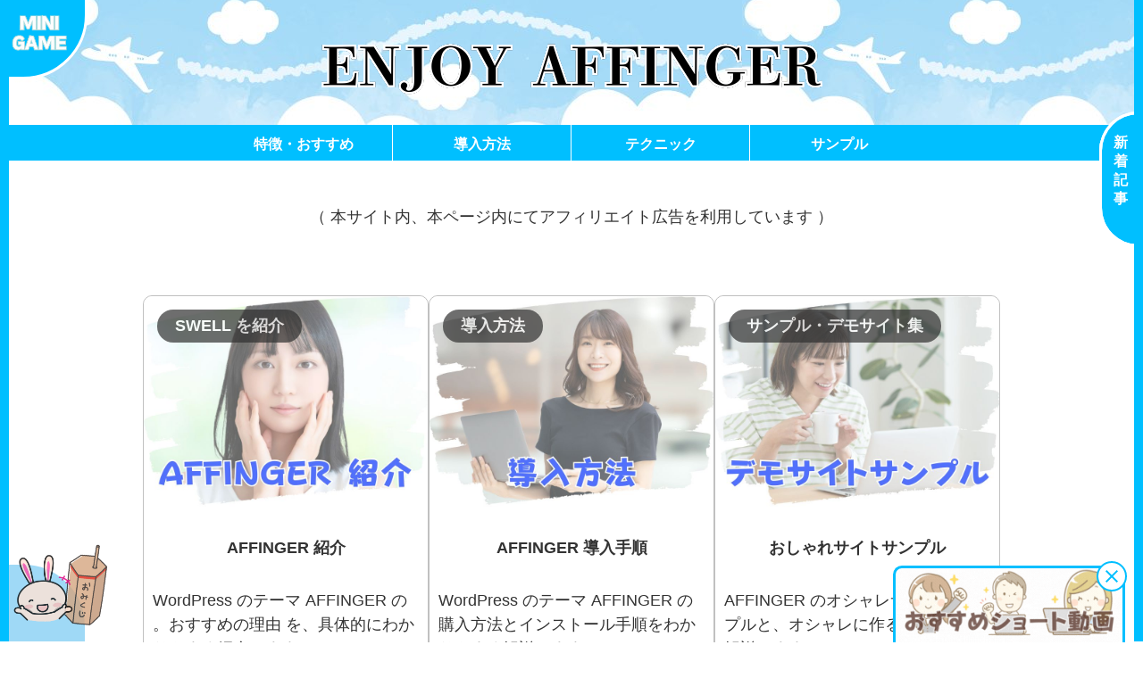

--- FILE ---
content_type: text/html; charset=UTF-8
request_url: https://boonbooneverybody.com/
body_size: 37330
content:

<!DOCTYPE html>
<!--[if lt IE 7]>
<html class="ie6" lang="ja"> <![endif]-->
<!--[if IE 7]>
<html class="i7" lang="ja"> <![endif]-->
<!--[if IE 8]>
<html class="ie" lang="ja"> <![endif]-->
<!--[if gt IE 8]><!-->
<html lang="ja" class="s-navi-search-overlay ">
	<!--<![endif]-->
	<head prefix="og: http://ogp.me/ns# fb: http://ogp.me/ns/fb# article: http://ogp.me/ns/article#">
				<meta charset="UTF-8" >
		<meta name="viewport" content="width=device-width,initial-scale=1.0,user-scalable=yes,viewport-fit=cover">
		<meta name="format-detection" content="telephone=no" >
		<meta name="referrer" content="no-referrer-when-downgrade"/>

					<meta name="robots" content="index,follow">
		
		<link rel="alternate" type="application/rss+xml" title="ENJOY AFFINGER RSS Feed" href="https://boonbooneverybody.com/feed" />
		<link rel="pingback" href="https://boonbooneverybody.com/xmlrpc.php" >
		<!--[if lt IE 9]>
		<script src="https://boonbooneverybody.com/wp-content/themes/affinger/js/html5shiv.js"></script>
		<![endif]-->
				<meta name='robots' content='max-image-preview:large' />
<title>Enjoy！AFFINGER</title>
<link rel='dns-prefetch' href='//ajax.googleapis.com' />
<link rel='dns-prefetch' href='//www.googletagmanager.com' />
<link rel='dns-prefetch' href='//pagead2.googlesyndication.com' />
<link rel="alternate" title="oEmbed (JSON)" type="application/json+oembed" href="https://boonbooneverybody.com/wp-json/oembed/1.0/embed?url=https%3A%2F%2Fboonbooneverybody.com%2F" />
<link rel="alternate" title="oEmbed (XML)" type="text/xml+oembed" href="https://boonbooneverybody.com/wp-json/oembed/1.0/embed?url=https%3A%2F%2Fboonbooneverybody.com%2F&#038;format=xml" />
<style id='wp-img-auto-sizes-contain-inline-css' type='text/css'>
img:is([sizes=auto i],[sizes^="auto," i]){contain-intrinsic-size:3000px 1500px}
/*# sourceURL=wp-img-auto-sizes-contain-inline-css */
</style>
<style id='wp-emoji-styles-inline-css' type='text/css'>

	img.wp-smiley, img.emoji {
		display: inline !important;
		border: none !important;
		box-shadow: none !important;
		height: 1em !important;
		width: 1em !important;
		margin: 0 0.07em !important;
		vertical-align: -0.1em !important;
		background: none !important;
		padding: 0 !important;
	}
/*# sourceURL=wp-emoji-styles-inline-css */
</style>
<style id='wp-block-library-inline-css' type='text/css'>
:root{--wp-block-synced-color:#7a00df;--wp-block-synced-color--rgb:122,0,223;--wp-bound-block-color:var(--wp-block-synced-color);--wp-editor-canvas-background:#ddd;--wp-admin-theme-color:#007cba;--wp-admin-theme-color--rgb:0,124,186;--wp-admin-theme-color-darker-10:#006ba1;--wp-admin-theme-color-darker-10--rgb:0,107,160.5;--wp-admin-theme-color-darker-20:#005a87;--wp-admin-theme-color-darker-20--rgb:0,90,135;--wp-admin-border-width-focus:2px}@media (min-resolution:192dpi){:root{--wp-admin-border-width-focus:1.5px}}.wp-element-button{cursor:pointer}:root .has-very-light-gray-background-color{background-color:#eee}:root .has-very-dark-gray-background-color{background-color:#313131}:root .has-very-light-gray-color{color:#eee}:root .has-very-dark-gray-color{color:#313131}:root .has-vivid-green-cyan-to-vivid-cyan-blue-gradient-background{background:linear-gradient(135deg,#00d084,#0693e3)}:root .has-purple-crush-gradient-background{background:linear-gradient(135deg,#34e2e4,#4721fb 50%,#ab1dfe)}:root .has-hazy-dawn-gradient-background{background:linear-gradient(135deg,#faaca8,#dad0ec)}:root .has-subdued-olive-gradient-background{background:linear-gradient(135deg,#fafae1,#67a671)}:root .has-atomic-cream-gradient-background{background:linear-gradient(135deg,#fdd79a,#004a59)}:root .has-nightshade-gradient-background{background:linear-gradient(135deg,#330968,#31cdcf)}:root .has-midnight-gradient-background{background:linear-gradient(135deg,#020381,#2874fc)}:root{--wp--preset--font-size--normal:16px;--wp--preset--font-size--huge:42px}.has-regular-font-size{font-size:1em}.has-larger-font-size{font-size:2.625em}.has-normal-font-size{font-size:var(--wp--preset--font-size--normal)}.has-huge-font-size{font-size:var(--wp--preset--font-size--huge)}.has-text-align-center{text-align:center}.has-text-align-left{text-align:left}.has-text-align-right{text-align:right}.has-fit-text{white-space:nowrap!important}#end-resizable-editor-section{display:none}.aligncenter{clear:both}.items-justified-left{justify-content:flex-start}.items-justified-center{justify-content:center}.items-justified-right{justify-content:flex-end}.items-justified-space-between{justify-content:space-between}.screen-reader-text{border:0;clip-path:inset(50%);height:1px;margin:-1px;overflow:hidden;padding:0;position:absolute;width:1px;word-wrap:normal!important}.screen-reader-text:focus{background-color:#ddd;clip-path:none;color:#444;display:block;font-size:1em;height:auto;left:5px;line-height:normal;padding:15px 23px 14px;text-decoration:none;top:5px;width:auto;z-index:100000}html :where(.has-border-color){border-style:solid}html :where([style*=border-top-color]){border-top-style:solid}html :where([style*=border-right-color]){border-right-style:solid}html :where([style*=border-bottom-color]){border-bottom-style:solid}html :where([style*=border-left-color]){border-left-style:solid}html :where([style*=border-width]){border-style:solid}html :where([style*=border-top-width]){border-top-style:solid}html :where([style*=border-right-width]){border-right-style:solid}html :where([style*=border-bottom-width]){border-bottom-style:solid}html :where([style*=border-left-width]){border-left-style:solid}html :where(img[class*=wp-image-]){height:auto;max-width:100%}:where(figure){margin:0 0 1em}html :where(.is-position-sticky){--wp-admin--admin-bar--position-offset:var(--wp-admin--admin-bar--height,0px)}@media screen and (max-width:600px){html :where(.is-position-sticky){--wp-admin--admin-bar--position-offset:0px}}

/*# sourceURL=wp-block-library-inline-css */
</style><style id='wp-block-heading-inline-css' type='text/css'>
h1:where(.wp-block-heading).has-background,h2:where(.wp-block-heading).has-background,h3:where(.wp-block-heading).has-background,h4:where(.wp-block-heading).has-background,h5:where(.wp-block-heading).has-background,h6:where(.wp-block-heading).has-background{padding:1.25em 2.375em}h1.has-text-align-left[style*=writing-mode]:where([style*=vertical-lr]),h1.has-text-align-right[style*=writing-mode]:where([style*=vertical-rl]),h2.has-text-align-left[style*=writing-mode]:where([style*=vertical-lr]),h2.has-text-align-right[style*=writing-mode]:where([style*=vertical-rl]),h3.has-text-align-left[style*=writing-mode]:where([style*=vertical-lr]),h3.has-text-align-right[style*=writing-mode]:where([style*=vertical-rl]),h4.has-text-align-left[style*=writing-mode]:where([style*=vertical-lr]),h4.has-text-align-right[style*=writing-mode]:where([style*=vertical-rl]),h5.has-text-align-left[style*=writing-mode]:where([style*=vertical-lr]),h5.has-text-align-right[style*=writing-mode]:where([style*=vertical-rl]),h6.has-text-align-left[style*=writing-mode]:where([style*=vertical-lr]),h6.has-text-align-right[style*=writing-mode]:where([style*=vertical-rl]){rotate:180deg}
/*# sourceURL=https://boonbooneverybody.com/wp-includes/blocks/heading/style.min.css */
</style>
<style id='wp-block-image-inline-css' type='text/css'>
.wp-block-image>a,.wp-block-image>figure>a{display:inline-block}.wp-block-image img{box-sizing:border-box;height:auto;max-width:100%;vertical-align:bottom}@media not (prefers-reduced-motion){.wp-block-image img.hide{visibility:hidden}.wp-block-image img.show{animation:show-content-image .4s}}.wp-block-image[style*=border-radius] img,.wp-block-image[style*=border-radius]>a{border-radius:inherit}.wp-block-image.has-custom-border img{box-sizing:border-box}.wp-block-image.aligncenter{text-align:center}.wp-block-image.alignfull>a,.wp-block-image.alignwide>a{width:100%}.wp-block-image.alignfull img,.wp-block-image.alignwide img{height:auto;width:100%}.wp-block-image .aligncenter,.wp-block-image .alignleft,.wp-block-image .alignright,.wp-block-image.aligncenter,.wp-block-image.alignleft,.wp-block-image.alignright{display:table}.wp-block-image .aligncenter>figcaption,.wp-block-image .alignleft>figcaption,.wp-block-image .alignright>figcaption,.wp-block-image.aligncenter>figcaption,.wp-block-image.alignleft>figcaption,.wp-block-image.alignright>figcaption{caption-side:bottom;display:table-caption}.wp-block-image .alignleft{float:left;margin:.5em 1em .5em 0}.wp-block-image .alignright{float:right;margin:.5em 0 .5em 1em}.wp-block-image .aligncenter{margin-left:auto;margin-right:auto}.wp-block-image :where(figcaption){margin-bottom:1em;margin-top:.5em}.wp-block-image.is-style-circle-mask img{border-radius:9999px}@supports ((-webkit-mask-image:none) or (mask-image:none)) or (-webkit-mask-image:none){.wp-block-image.is-style-circle-mask img{border-radius:0;-webkit-mask-image:url('data:image/svg+xml;utf8,<svg viewBox="0 0 100 100" xmlns="http://www.w3.org/2000/svg"><circle cx="50" cy="50" r="50"/></svg>');mask-image:url('data:image/svg+xml;utf8,<svg viewBox="0 0 100 100" xmlns="http://www.w3.org/2000/svg"><circle cx="50" cy="50" r="50"/></svg>');mask-mode:alpha;-webkit-mask-position:center;mask-position:center;-webkit-mask-repeat:no-repeat;mask-repeat:no-repeat;-webkit-mask-size:contain;mask-size:contain}}:root :where(.wp-block-image.is-style-rounded img,.wp-block-image .is-style-rounded img){border-radius:9999px}.wp-block-image figure{margin:0}.wp-lightbox-container{display:flex;flex-direction:column;position:relative}.wp-lightbox-container img{cursor:zoom-in}.wp-lightbox-container img:hover+button{opacity:1}.wp-lightbox-container button{align-items:center;backdrop-filter:blur(16px) saturate(180%);background-color:#5a5a5a40;border:none;border-radius:4px;cursor:zoom-in;display:flex;height:20px;justify-content:center;opacity:0;padding:0;position:absolute;right:16px;text-align:center;top:16px;width:20px;z-index:100}@media not (prefers-reduced-motion){.wp-lightbox-container button{transition:opacity .2s ease}}.wp-lightbox-container button:focus-visible{outline:3px auto #5a5a5a40;outline:3px auto -webkit-focus-ring-color;outline-offset:3px}.wp-lightbox-container button:hover{cursor:pointer;opacity:1}.wp-lightbox-container button:focus{opacity:1}.wp-lightbox-container button:focus,.wp-lightbox-container button:hover,.wp-lightbox-container button:not(:hover):not(:active):not(.has-background){background-color:#5a5a5a40;border:none}.wp-lightbox-overlay{box-sizing:border-box;cursor:zoom-out;height:100vh;left:0;overflow:hidden;position:fixed;top:0;visibility:hidden;width:100%;z-index:100000}.wp-lightbox-overlay .close-button{align-items:center;cursor:pointer;display:flex;justify-content:center;min-height:40px;min-width:40px;padding:0;position:absolute;right:calc(env(safe-area-inset-right) + 16px);top:calc(env(safe-area-inset-top) + 16px);z-index:5000000}.wp-lightbox-overlay .close-button:focus,.wp-lightbox-overlay .close-button:hover,.wp-lightbox-overlay .close-button:not(:hover):not(:active):not(.has-background){background:none;border:none}.wp-lightbox-overlay .lightbox-image-container{height:var(--wp--lightbox-container-height);left:50%;overflow:hidden;position:absolute;top:50%;transform:translate(-50%,-50%);transform-origin:top left;width:var(--wp--lightbox-container-width);z-index:9999999999}.wp-lightbox-overlay .wp-block-image{align-items:center;box-sizing:border-box;display:flex;height:100%;justify-content:center;margin:0;position:relative;transform-origin:0 0;width:100%;z-index:3000000}.wp-lightbox-overlay .wp-block-image img{height:var(--wp--lightbox-image-height);min-height:var(--wp--lightbox-image-height);min-width:var(--wp--lightbox-image-width);width:var(--wp--lightbox-image-width)}.wp-lightbox-overlay .wp-block-image figcaption{display:none}.wp-lightbox-overlay button{background:none;border:none}.wp-lightbox-overlay .scrim{background-color:#fff;height:100%;opacity:.9;position:absolute;width:100%;z-index:2000000}.wp-lightbox-overlay.active{visibility:visible}@media not (prefers-reduced-motion){.wp-lightbox-overlay.active{animation:turn-on-visibility .25s both}.wp-lightbox-overlay.active img{animation:turn-on-visibility .35s both}.wp-lightbox-overlay.show-closing-animation:not(.active){animation:turn-off-visibility .35s both}.wp-lightbox-overlay.show-closing-animation:not(.active) img{animation:turn-off-visibility .25s both}.wp-lightbox-overlay.zoom.active{animation:none;opacity:1;visibility:visible}.wp-lightbox-overlay.zoom.active .lightbox-image-container{animation:lightbox-zoom-in .4s}.wp-lightbox-overlay.zoom.active .lightbox-image-container img{animation:none}.wp-lightbox-overlay.zoom.active .scrim{animation:turn-on-visibility .4s forwards}.wp-lightbox-overlay.zoom.show-closing-animation:not(.active){animation:none}.wp-lightbox-overlay.zoom.show-closing-animation:not(.active) .lightbox-image-container{animation:lightbox-zoom-out .4s}.wp-lightbox-overlay.zoom.show-closing-animation:not(.active) .lightbox-image-container img{animation:none}.wp-lightbox-overlay.zoom.show-closing-animation:not(.active) .scrim{animation:turn-off-visibility .4s forwards}}@keyframes show-content-image{0%{visibility:hidden}99%{visibility:hidden}to{visibility:visible}}@keyframes turn-on-visibility{0%{opacity:0}to{opacity:1}}@keyframes turn-off-visibility{0%{opacity:1;visibility:visible}99%{opacity:0;visibility:visible}to{opacity:0;visibility:hidden}}@keyframes lightbox-zoom-in{0%{transform:translate(calc((-100vw + var(--wp--lightbox-scrollbar-width))/2 + var(--wp--lightbox-initial-left-position)),calc(-50vh + var(--wp--lightbox-initial-top-position))) scale(var(--wp--lightbox-scale))}to{transform:translate(-50%,-50%) scale(1)}}@keyframes lightbox-zoom-out{0%{transform:translate(-50%,-50%) scale(1);visibility:visible}99%{visibility:visible}to{transform:translate(calc((-100vw + var(--wp--lightbox-scrollbar-width))/2 + var(--wp--lightbox-initial-left-position)),calc(-50vh + var(--wp--lightbox-initial-top-position))) scale(var(--wp--lightbox-scale));visibility:hidden}}
/*# sourceURL=https://boonbooneverybody.com/wp-includes/blocks/image/style.min.css */
</style>
<style id='wp-block-columns-inline-css' type='text/css'>
.wp-block-columns{box-sizing:border-box;display:flex;flex-wrap:wrap!important}@media (min-width:782px){.wp-block-columns{flex-wrap:nowrap!important}}.wp-block-columns{align-items:normal!important}.wp-block-columns.are-vertically-aligned-top{align-items:flex-start}.wp-block-columns.are-vertically-aligned-center{align-items:center}.wp-block-columns.are-vertically-aligned-bottom{align-items:flex-end}@media (max-width:781px){.wp-block-columns:not(.is-not-stacked-on-mobile)>.wp-block-column{flex-basis:100%!important}}@media (min-width:782px){.wp-block-columns:not(.is-not-stacked-on-mobile)>.wp-block-column{flex-basis:0;flex-grow:1}.wp-block-columns:not(.is-not-stacked-on-mobile)>.wp-block-column[style*=flex-basis]{flex-grow:0}}.wp-block-columns.is-not-stacked-on-mobile{flex-wrap:nowrap!important}.wp-block-columns.is-not-stacked-on-mobile>.wp-block-column{flex-basis:0;flex-grow:1}.wp-block-columns.is-not-stacked-on-mobile>.wp-block-column[style*=flex-basis]{flex-grow:0}:where(.wp-block-columns){margin-bottom:1.75em}:where(.wp-block-columns.has-background){padding:1.25em 2.375em}.wp-block-column{flex-grow:1;min-width:0;overflow-wrap:break-word;word-break:break-word}.wp-block-column.is-vertically-aligned-top{align-self:flex-start}.wp-block-column.is-vertically-aligned-center{align-self:center}.wp-block-column.is-vertically-aligned-bottom{align-self:flex-end}.wp-block-column.is-vertically-aligned-stretch{align-self:stretch}.wp-block-column.is-vertically-aligned-bottom,.wp-block-column.is-vertically-aligned-center,.wp-block-column.is-vertically-aligned-top{width:100%}
/*# sourceURL=https://boonbooneverybody.com/wp-includes/blocks/columns/style.min.css */
</style>
<style id='wp-block-group-inline-css' type='text/css'>
.wp-block-group{box-sizing:border-box}:where(.wp-block-group.wp-block-group-is-layout-constrained){position:relative}
/*# sourceURL=https://boonbooneverybody.com/wp-includes/blocks/group/style.min.css */
</style>
<style id='wp-block-paragraph-inline-css' type='text/css'>
.is-small-text{font-size:.875em}.is-regular-text{font-size:1em}.is-large-text{font-size:2.25em}.is-larger-text{font-size:3em}.has-drop-cap:not(:focus):first-letter{float:left;font-size:8.4em;font-style:normal;font-weight:100;line-height:.68;margin:.05em .1em 0 0;text-transform:uppercase}body.rtl .has-drop-cap:not(:focus):first-letter{float:none;margin-left:.1em}p.has-drop-cap.has-background{overflow:hidden}:root :where(p.has-background){padding:1.25em 2.375em}:where(p.has-text-color:not(.has-link-color)) a{color:inherit}p.has-text-align-left[style*="writing-mode:vertical-lr"],p.has-text-align-right[style*="writing-mode:vertical-rl"]{rotate:180deg}
/*# sourceURL=https://boonbooneverybody.com/wp-includes/blocks/paragraph/style.min.css */
</style>
<style id='wp-block-spacer-inline-css' type='text/css'>
.wp-block-spacer{clear:both}
/*# sourceURL=https://boonbooneverybody.com/wp-includes/blocks/spacer/style.min.css */
</style>
<style id='global-styles-inline-css' type='text/css'>
:root{--wp--preset--aspect-ratio--square: 1;--wp--preset--aspect-ratio--4-3: 4/3;--wp--preset--aspect-ratio--3-4: 3/4;--wp--preset--aspect-ratio--3-2: 3/2;--wp--preset--aspect-ratio--2-3: 2/3;--wp--preset--aspect-ratio--16-9: 16/9;--wp--preset--aspect-ratio--9-16: 9/16;--wp--preset--color--black: #000000;--wp--preset--color--cyan-bluish-gray: #abb8c3;--wp--preset--color--white: #ffffff;--wp--preset--color--pale-pink: #f78da7;--wp--preset--color--vivid-red: #cf2e2e;--wp--preset--color--luminous-vivid-orange: #ff6900;--wp--preset--color--luminous-vivid-amber: #fcb900;--wp--preset--color--light-green-cyan: #eefaff;--wp--preset--color--vivid-green-cyan: #00d084;--wp--preset--color--pale-cyan-blue: #8ed1fc;--wp--preset--color--vivid-cyan-blue: #0693e3;--wp--preset--color--vivid-purple: #9b51e0;--wp--preset--color--soft-red: #e92f3d;--wp--preset--color--light-grayish-red: #fdf0f2;--wp--preset--color--vivid-yellow: #ffc107;--wp--preset--color--very-pale-yellow: #fffde7;--wp--preset--color--very-light-gray: #fafafa;--wp--preset--color--very-dark-gray: #313131;--wp--preset--color--original-color-a: #43a047;--wp--preset--color--original-color-b: #795548;--wp--preset--color--original-color-c: #ec407a;--wp--preset--color--original-color-d: #9e9d24;--wp--preset--gradient--vivid-cyan-blue-to-vivid-purple: linear-gradient(135deg,rgb(6,147,227) 0%,rgb(155,81,224) 100%);--wp--preset--gradient--light-green-cyan-to-vivid-green-cyan: linear-gradient(135deg,rgb(122,220,180) 0%,rgb(0,208,130) 100%);--wp--preset--gradient--luminous-vivid-amber-to-luminous-vivid-orange: linear-gradient(135deg,rgb(252,185,0) 0%,rgb(255,105,0) 100%);--wp--preset--gradient--luminous-vivid-orange-to-vivid-red: linear-gradient(135deg,rgb(255,105,0) 0%,rgb(207,46,46) 100%);--wp--preset--gradient--very-light-gray-to-cyan-bluish-gray: linear-gradient(135deg,rgb(238,238,238) 0%,rgb(169,184,195) 100%);--wp--preset--gradient--cool-to-warm-spectrum: linear-gradient(135deg,rgb(74,234,220) 0%,rgb(151,120,209) 20%,rgb(207,42,186) 40%,rgb(238,44,130) 60%,rgb(251,105,98) 80%,rgb(254,248,76) 100%);--wp--preset--gradient--blush-light-purple: linear-gradient(135deg,rgb(255,206,236) 0%,rgb(152,150,240) 100%);--wp--preset--gradient--blush-bordeaux: linear-gradient(135deg,rgb(254,205,165) 0%,rgb(254,45,45) 50%,rgb(107,0,62) 100%);--wp--preset--gradient--luminous-dusk: linear-gradient(135deg,rgb(255,203,112) 0%,rgb(199,81,192) 50%,rgb(65,88,208) 100%);--wp--preset--gradient--pale-ocean: linear-gradient(135deg,rgb(255,245,203) 0%,rgb(182,227,212) 50%,rgb(51,167,181) 100%);--wp--preset--gradient--electric-grass: linear-gradient(135deg,rgb(202,248,128) 0%,rgb(113,206,126) 100%);--wp--preset--gradient--midnight: linear-gradient(135deg,rgb(2,3,129) 0%,rgb(40,116,252) 100%);--wp--preset--font-size--small: .8em;--wp--preset--font-size--medium: 20px;--wp--preset--font-size--large: 1.5em;--wp--preset--font-size--x-large: 42px;--wp--preset--font-size--st-regular: 1em;--wp--preset--font-size--huge: 3em;--wp--preset--spacing--20: 0.44rem;--wp--preset--spacing--30: 0.67rem;--wp--preset--spacing--40: 1rem;--wp--preset--spacing--50: 1.5rem;--wp--preset--spacing--60: 2.25rem;--wp--preset--spacing--70: 3.38rem;--wp--preset--spacing--80: 5.06rem;--wp--preset--shadow--natural: 6px 6px 9px rgba(0, 0, 0, 0.2);--wp--preset--shadow--deep: 12px 12px 50px rgba(0, 0, 0, 0.4);--wp--preset--shadow--sharp: 6px 6px 0px rgba(0, 0, 0, 0.2);--wp--preset--shadow--outlined: 6px 6px 0px -3px rgb(255, 255, 255), 6px 6px rgb(0, 0, 0);--wp--preset--shadow--crisp: 6px 6px 0px rgb(0, 0, 0);}:where(.is-layout-flex){gap: 0.5em;}:where(.is-layout-grid){gap: 0.5em;}body .is-layout-flex{display: flex;}.is-layout-flex{flex-wrap: wrap;align-items: center;}.is-layout-flex > :is(*, div){margin: 0;}body .is-layout-grid{display: grid;}.is-layout-grid > :is(*, div){margin: 0;}:where(.wp-block-columns.is-layout-flex){gap: 2em;}:where(.wp-block-columns.is-layout-grid){gap: 2em;}:where(.wp-block-post-template.is-layout-flex){gap: 1.25em;}:where(.wp-block-post-template.is-layout-grid){gap: 1.25em;}.has-black-color{color: var(--wp--preset--color--black) !important;}.has-cyan-bluish-gray-color{color: var(--wp--preset--color--cyan-bluish-gray) !important;}.has-white-color{color: var(--wp--preset--color--white) !important;}.has-pale-pink-color{color: var(--wp--preset--color--pale-pink) !important;}.has-vivid-red-color{color: var(--wp--preset--color--vivid-red) !important;}.has-luminous-vivid-orange-color{color: var(--wp--preset--color--luminous-vivid-orange) !important;}.has-luminous-vivid-amber-color{color: var(--wp--preset--color--luminous-vivid-amber) !important;}.has-light-green-cyan-color{color: var(--wp--preset--color--light-green-cyan) !important;}.has-vivid-green-cyan-color{color: var(--wp--preset--color--vivid-green-cyan) !important;}.has-pale-cyan-blue-color{color: var(--wp--preset--color--pale-cyan-blue) !important;}.has-vivid-cyan-blue-color{color: var(--wp--preset--color--vivid-cyan-blue) !important;}.has-vivid-purple-color{color: var(--wp--preset--color--vivid-purple) !important;}.has-black-background-color{background-color: var(--wp--preset--color--black) !important;}.has-cyan-bluish-gray-background-color{background-color: var(--wp--preset--color--cyan-bluish-gray) !important;}.has-white-background-color{background-color: var(--wp--preset--color--white) !important;}.has-pale-pink-background-color{background-color: var(--wp--preset--color--pale-pink) !important;}.has-vivid-red-background-color{background-color: var(--wp--preset--color--vivid-red) !important;}.has-luminous-vivid-orange-background-color{background-color: var(--wp--preset--color--luminous-vivid-orange) !important;}.has-luminous-vivid-amber-background-color{background-color: var(--wp--preset--color--luminous-vivid-amber) !important;}.has-light-green-cyan-background-color{background-color: var(--wp--preset--color--light-green-cyan) !important;}.has-vivid-green-cyan-background-color{background-color: var(--wp--preset--color--vivid-green-cyan) !important;}.has-pale-cyan-blue-background-color{background-color: var(--wp--preset--color--pale-cyan-blue) !important;}.has-vivid-cyan-blue-background-color{background-color: var(--wp--preset--color--vivid-cyan-blue) !important;}.has-vivid-purple-background-color{background-color: var(--wp--preset--color--vivid-purple) !important;}.has-black-border-color{border-color: var(--wp--preset--color--black) !important;}.has-cyan-bluish-gray-border-color{border-color: var(--wp--preset--color--cyan-bluish-gray) !important;}.has-white-border-color{border-color: var(--wp--preset--color--white) !important;}.has-pale-pink-border-color{border-color: var(--wp--preset--color--pale-pink) !important;}.has-vivid-red-border-color{border-color: var(--wp--preset--color--vivid-red) !important;}.has-luminous-vivid-orange-border-color{border-color: var(--wp--preset--color--luminous-vivid-orange) !important;}.has-luminous-vivid-amber-border-color{border-color: var(--wp--preset--color--luminous-vivid-amber) !important;}.has-light-green-cyan-border-color{border-color: var(--wp--preset--color--light-green-cyan) !important;}.has-vivid-green-cyan-border-color{border-color: var(--wp--preset--color--vivid-green-cyan) !important;}.has-pale-cyan-blue-border-color{border-color: var(--wp--preset--color--pale-cyan-blue) !important;}.has-vivid-cyan-blue-border-color{border-color: var(--wp--preset--color--vivid-cyan-blue) !important;}.has-vivid-purple-border-color{border-color: var(--wp--preset--color--vivid-purple) !important;}.has-vivid-cyan-blue-to-vivid-purple-gradient-background{background: var(--wp--preset--gradient--vivid-cyan-blue-to-vivid-purple) !important;}.has-light-green-cyan-to-vivid-green-cyan-gradient-background{background: var(--wp--preset--gradient--light-green-cyan-to-vivid-green-cyan) !important;}.has-luminous-vivid-amber-to-luminous-vivid-orange-gradient-background{background: var(--wp--preset--gradient--luminous-vivid-amber-to-luminous-vivid-orange) !important;}.has-luminous-vivid-orange-to-vivid-red-gradient-background{background: var(--wp--preset--gradient--luminous-vivid-orange-to-vivid-red) !important;}.has-very-light-gray-to-cyan-bluish-gray-gradient-background{background: var(--wp--preset--gradient--very-light-gray-to-cyan-bluish-gray) !important;}.has-cool-to-warm-spectrum-gradient-background{background: var(--wp--preset--gradient--cool-to-warm-spectrum) !important;}.has-blush-light-purple-gradient-background{background: var(--wp--preset--gradient--blush-light-purple) !important;}.has-blush-bordeaux-gradient-background{background: var(--wp--preset--gradient--blush-bordeaux) !important;}.has-luminous-dusk-gradient-background{background: var(--wp--preset--gradient--luminous-dusk) !important;}.has-pale-ocean-gradient-background{background: var(--wp--preset--gradient--pale-ocean) !important;}.has-electric-grass-gradient-background{background: var(--wp--preset--gradient--electric-grass) !important;}.has-midnight-gradient-background{background: var(--wp--preset--gradient--midnight) !important;}.has-small-font-size{font-size: var(--wp--preset--font-size--small) !important;}.has-medium-font-size{font-size: var(--wp--preset--font-size--medium) !important;}.has-large-font-size{font-size: var(--wp--preset--font-size--large) !important;}.has-x-large-font-size{font-size: var(--wp--preset--font-size--x-large) !important;}
:where(.wp-block-columns.is-layout-flex){gap: 2em;}:where(.wp-block-columns.is-layout-grid){gap: 2em;}
/*# sourceURL=global-styles-inline-css */
</style>
<style id='core-block-supports-inline-css' type='text/css'>
.wp-container-core-columns-is-layout-9d6595d7{flex-wrap:nowrap;}.wp-elements-5030e7dc8f3dbc1900b34201f8b91a8a a:where(:not(.wp-element-button)){color:var(--wp--preset--color--white);}.wp-elements-6b7e9b53dfc50a5889f6e71f27438d10 a:where(:not(.wp-element-button)){color:var(--wp--preset--color--white);}
/*# sourceURL=core-block-supports-inline-css */
</style>

<style id='classic-theme-styles-inline-css' type='text/css'>
/*! This file is auto-generated */
.wp-block-button__link{color:#fff;background-color:#32373c;border-radius:9999px;box-shadow:none;text-decoration:none;padding:calc(.667em + 2px) calc(1.333em + 2px);font-size:1.125em}.wp-block-file__button{background:#32373c;color:#fff;text-decoration:none}
/*# sourceURL=/wp-includes/css/classic-themes.min.css */
</style>
<link rel='stylesheet' id='contact-form-7-css' href='https://boonbooneverybody.com/wp-content/plugins/contact-form-7/includes/css/styles.css?ver=6.1.4' type='text/css' media='all' />
<link rel='stylesheet' id='sbd-block-style-post-css' href='https://boonbooneverybody.com/wp-content/plugins/simpleblogdesign-main/build/style-index.css?ver=1.2.6' type='text/css' media='all' />
<link rel='stylesheet' id='toc-screen-css' href='https://boonbooneverybody.com/wp-content/plugins/table-of-contents-plus/screen.min.css?ver=2411.1' type='text/css' media='all' />
<style id='toc-screen-inline-css' type='text/css'>
div#toc_container {width: 75%;}
/*# sourceURL=toc-screen-inline-css */
</style>
<link rel='stylesheet' id='normalize-css' href='https://boonbooneverybody.com/wp-content/themes/affinger/css/normalize.css?ver=1.5.9' type='text/css' media='all' />
<link rel='stylesheet' id='st_svg-css' href='https://boonbooneverybody.com/wp-content/themes/affinger/st_svg/style.css?ver=20201223' type='text/css' media='all' />
<link rel='stylesheet' id='slick-css' href='https://boonbooneverybody.com/wp-content/themes/affinger/vendor/slick/slick.css?ver=1.8.0' type='text/css' media='all' />
<link rel='stylesheet' id='slick-theme-css' href='https://boonbooneverybody.com/wp-content/themes/affinger/vendor/slick/slick-theme.css?ver=1.8.0' type='text/css' media='all' />
<link rel='stylesheet' id='style-css' href='https://boonbooneverybody.com/wp-content/themes/affinger/style.css?ver=20201223' type='text/css' media='all' />
<link rel='stylesheet' id='child-style-css' href='https://boonbooneverybody.com/wp-content/themes/affinger-child/style.css?ver=20201223' type='text/css' media='all' />
<link rel='stylesheet' id='single-css' href='https://boonbooneverybody.com/wp-content/themes/affinger/st-rankcss.php' type='text/css' media='all' />
<link rel='stylesheet' id='st-rich-animation-shortcode-st-rich-animation-css' href='https://boonbooneverybody.com/wp-content/plugins/st-rich-animation/assets/css/shortcode/st-rich-animation.css?ver=20191218' type='text/css' media='all' />
<link rel='stylesheet' id='sbd_style-css' href='https://boonbooneverybody.com/?sbd=1&#038;ver=6.9' type='text/css' media='all' />
<link rel='stylesheet' id='sbd-sroll-css-css' href='https://boonbooneverybody.com/wp-content/plugins/simpleblogdesign-main/addon/scroll-hint/style.css?ver=20201223' type='text/css' media='all' />
<link rel='stylesheet' id='st-themecss-css' href='https://boonbooneverybody.com/wp-content/themes/affinger/st-themecss-loader.php?ver=6.9' type='text/css' media='all' />
<script type="text/javascript" src="//ajax.googleapis.com/ajax/libs/jquery/1.11.3/jquery.min.js?ver=1.11.3" id="jquery-js"></script>
<script type="text/javascript" src="https://boonbooneverybody.com/wp-content/themes/affinger/js/smoothscroll.js?ver=6.9" id="smoothscroll-js"></script>

<!-- Site Kit によって追加された Google タグ（gtag.js）スニペット -->
<!-- Google アナリティクス スニペット (Site Kit が追加) -->
<script type="text/javascript" src="https://www.googletagmanager.com/gtag/js?id=G-C27CTMSFY3" id="google_gtagjs-js" async></script>
<script type="text/javascript" id="google_gtagjs-js-after">
/* <![CDATA[ */
window.dataLayer = window.dataLayer || [];function gtag(){dataLayer.push(arguments);}
gtag("set","linker",{"domains":["boonbooneverybody.com"]});
gtag("js", new Date());
gtag("set", "developer_id.dZTNiMT", true);
gtag("config", "G-C27CTMSFY3");
 window._googlesitekit = window._googlesitekit || {}; window._googlesitekit.throttledEvents = []; window._googlesitekit.gtagEvent = (name, data) => { var key = JSON.stringify( { name, data } ); if ( !! window._googlesitekit.throttledEvents[ key ] ) { return; } window._googlesitekit.throttledEvents[ key ] = true; setTimeout( () => { delete window._googlesitekit.throttledEvents[ key ]; }, 5 ); gtag( "event", name, { ...data, event_source: "site-kit" } ); }; 
//# sourceURL=google_gtagjs-js-after
/* ]]> */
</script>
<link rel="https://api.w.org/" href="https://boonbooneverybody.com/wp-json/" /><link rel="alternate" title="JSON" type="application/json" href="https://boonbooneverybody.com/wp-json/wp/v2/pages/24300" /><link rel='shortlink' href='https://boonbooneverybody.com/' />
<meta name="generator" content="Site Kit by Google 1.171.0" /><meta name="robots" content="index, follow" />
<meta name="thumbnail" content="https://boonbooneverybody.com/wp-content/uploads/2022054150.jpg">
<meta name="description" content="WordPress のテーマ「AFFINGER」のノウハウを紹介しています。
">
<meta name="keywords" content="副業,アフィリエイト,WordPress,AFFINGER5,ブログ">
<meta name="p:domain_verify" content="767edaa6abe91efbd4c7395d7b5e374f"/>
<link rel="canonical" href="https://boonbooneverybody.com/" />

<!-- Site Kit が追加した Google AdSense メタタグ -->
<meta name="google-adsense-platform-account" content="ca-host-pub-2644536267352236">
<meta name="google-adsense-platform-domain" content="sitekit.withgoogle.com">
<!-- Site Kit が追加した End Google AdSense メタタグ -->

<!-- Google AdSense スニペット (Site Kit が追加) -->
<script type="text/javascript" async="async" src="https://pagead2.googlesyndication.com/pagead/js/adsbygoogle.js?client=ca-pub-9910144713343970&amp;host=ca-host-pub-2644536267352236" crossorigin="anonymous"></script>

<!-- (ここまで) Google AdSense スニペット (Site Kit が追加) -->
<link rel="icon" href="https://boonbooneverybody.com/wp-content/uploads/cropped-2022054151-32x32.png" sizes="32x32" />
<link rel="icon" href="https://boonbooneverybody.com/wp-content/uploads/cropped-2022054151-192x192.png" sizes="192x192" />
<link rel="apple-touch-icon" href="https://boonbooneverybody.com/wp-content/uploads/cropped-2022054151-180x180.png" />
<meta name="msapplication-TileImage" content="https://boonbooneverybody.com/wp-content/uploads/cropped-2022054151-270x270.png" />
		<style type="text/css" id="wp-custom-css">
			* {
	font-family: "メイリオ", Meiryo, "ヒラギノ角ゴ Pro W3", Hiragino Kaku Gothic Pro, "ＭＳ Ｐゴシック", sans-serif;
}

/* ******************************* */
/* 基本コンテンツ */
.my-font-red{
	color : #E44141;
}
.my-triangle{
	position: relative;
}
.my-triangle::after{
	position: absolute;
	top : -20px;
	left : 50%;
	transform: translateX(-50%);
	content: "";
	border-top : 30px solid #0693E3;
	border-right: 30px solid transparent;
	border-bottom: 30px solid transparent;
	border-left: 30px solid transparent;
}

/* ******************************* */
/* メニュー */
@media screen and (min-width: 960px) {
  header .sub-menu {
    position: relative;
    width: 204%;
  }	
	
  header .sub-menu li a{
    position: absolute;
    border: 1px #fff solid;
		left: -1px;
	}

	header .smanone ul.menu li a{
    padding-top: 2px;
		font-size : 16px;
	}
}

.widget_categories ul li {
	color: #404040;
	border-left: solid 2px #ccccff;
}

.widget_categories ul li a:hover {
  background-color: #ffeeee;
}

.widget_categories ul li ul li{
	color: #404040;
	border-left: solid 10px #eeeeff;
}

.widget_categories ul li ul li a:hover{
	background-color: #ffeeee;
}

.widget_categories ul li ul {
	//display:none;
  //opacity: 0.0;
}

.widget_categories ul li:hover ul {
	//display:block;
  //opacity: 1.0;
  //animation: commonMyFedInWCat 1s ease 0s 0.5 normal;
}

@keyframes commonMyFedInWCat {
  0% {opacity: 0}
  100% {opacity: 1.0}
}

header #st-mobile-logo a {
	text-shadow: 
	white 2px 0px,  white -2px 0px,
	white 0px -2px, white 0px 2px,
	white 2px 2px , white -2px 2px,
	white 2px -2px, white -2px -2px,
	white 1px 2px,  white -1px 2px,
	white 1px -2px, white -1px -2px,
	white 2px 1px,  white -2px 1px,
	white 2px -1px, white -2px -1px;
	font-size: 30px;
}

header .sitename {
  padding-top: 10px;
  padding-bottom: 10px;
	text-shadow: 
	white 2px 0px,  white -2px 0px,
	white 0px -2px, white 0px 2px,
	white 2px 2px , white -2px 2px,
	white 2px -2px, white -2px -2px,
	white 1px 2px,  white -1px 2px,
	white 1px -2px, white -1px -2px,
	white 2px 1px,  white -2px 1px,
	white 2px -1px, white -2px -1px;
	font-size: 36px;
}

header .descr{
	color: #666666;
	font-size: 20px;
	font-weight: bold;
	text-shadow: 
	white 1px 1px 0, white -1px -1px 0,
	white -1px 1px 0, white 1px -1px 0,
	white 0px 1px 0, white  0-1px 0,
	white -1px 0 0, white 1px 0 0;
}

.st-cardlink-card {
    animation: fadeIn 3s ease 0s 1 normal;
}

@keyframes fadeIn {
    0% {opacity: 0}
    100% {opacity: 1}
}

.toc_widget_list {
  border : 1px solid #9CCECB;
  border-radius: 10px;
  padding: 20px;
}

.toc_widget_list li a{
  text-decoration: none;
	font-size: 16px;
}

.myStyleCommonDouga1 {
    width: 90%;
    height: 90%;
    border: 1px solid;
}

.myStyleCommonYouTube1 {
    width: 90%;
    height: 90%;
    border: 1px solid;
}

header .smanone ul.menu li a:hover{
	color:#ffffff;
	background-color: #66BFFF;
}

.st-author-profile-avatar {
	display:none;	
}

.st-author-profile-header-card{
	opacity: 0.8;
}

.st-author-nickname{
	padding-top:20px;	
}

.st-cardlink-card-text{
  padding-top: 5px;
	text-shadow: 
	white 2px 0px,  white -2px 0px,
	white 0px -2px, white 0px 2px,
	white 2px 2px , white -2px 2px,
	white 2px -2px, white -2px -2px,
	white 1px 2px,  white -1px 2px,
	white 1px -2px, white -1px -2px,
	white 2px 1px,  white -2px 1px,
	white 2px -1px, white -2px -1px;

	color : #808080;
	font-size:28px;
}

/* コードブロック */
.my-common-wp-block-code {
	border: 1px solid;
	border-color: #cccccc !important;
/*  background-color : #333 !important; */
}

.my-common-wp-block-code code  {
  color : #000;
}
	
.my-common-wp-block-quotation {
	border: 1px solid;
	border-color: #c0c0c0 !important;
}

/* サイドバー情報リンク */
.mySideBarInfomation a:hover{
    background-color: #ffeeee;
}

/* 蛍光マーカー */
.st-mymarker-s{
    font-weight:normal;
}
.st-mymarker-s-b{
    font-weight:normal;
}
.ymarker-s{
    font-weight:normal;
}
.rmarker-s{
    font-weight:normal;
}
.bmarker-s{
    font-weight:normal;
}
.gmarker-s{
    font-weight:normal;
}

/* テーブルの枠線 */
table thead {
	  border-bottom : 1px solid #808080 !important;
}

/* イメージを拡大 */
.common-my-img-focus img{
   transition: transform .3s ease;
}

.common-my-img-focus:hover img {
    transform: scale(1.1);
}

/* ボーダーをつける */
.common-my-style-border img {
    border : 1px solid #808080;
}

/* 目次のいまどこ色 */
.toc_widget .currentTocPosition {
    background-color: #FADCE9 !important;
}

/* 円形リンク */
.my-common-circle-button-link {
    font-size : 24px !important;
    text-decoration:none !important; 
    font-weight: bold;
}

.my-common-circle-button {
    display: table-cell;
    text-align: center;
    vertical-align: middle;
    width : 180px;
    height : 180px;
    border:3px solid;
    border-radius:50%;
    transition: transform .3s ease;
}

.my-common-circle-button:hover {
    transform: scale(1.1);
}

/* メニューの表示 ON / OFF */
@media (max-width: 959px) {
    .my-common-parent-menu-pc {
        display:none;
    }   
}
@media (min-width: 960px) {
    .my-common-parent-menu-sp {
        display:none;
    }   
}

/* 画像の縦 auto */
@media screen and (max-width: 420px) {
	img {
		height : auto !important;
	}
}

/* 記事内サブタイトルイメージ */
@media screen and (min-width:401px) {
    .my-subtite-box {
        width : 400px;
        border : 2px solid #38b6ff;
        border-radius : 20px;
			  padding : 30px;
        margin : 0 auto;
    }

    .my-subtite-text1 {
        text-align : center;
        color : #38b6ff;
			  font-size : 28px;
        white-space: nowrap;
        font-weight: bold;
    }

    .my-subtite-text2 {
        text-align : center;
        color : #545454;
        font-size : 48px;
        white-space: nowrap;
        font-weight: bold;
        font-family: "メイリオ", "ヒラギノ角ゴシック";
    }

    .my-subtite-text3 {
        text-align : center;
        color : #ff914d;
        font-size : 48px;
        white-space: nowrap;
        font-weight: bold;
        font-family: "メイリオ", "ヒラギノ角ゴシック";
    }
}

@media screen and (max-width:400px) {
    .my-subtite-box {
        width : 300px;
        border : 2px solid #38b6ff;
        border-radius : 20px;
        padding : 20px;
        margin : 0 auto;
    }

    .my-subtite-text1 {
        text-align : center;
        color : #38b6ff;
        font-size : 24px;
        white-space: nowrap;
        font-weight: bold;
    }

    .my-subtite-text2 {
        text-align : center;
        color : #545454;
        font-size : 36px;
        white-space: nowrap;
        font-weight: bold;
        font-family: "メイリオ", "ヒラギノ角ゴシック";
    }

    .my-subtite-text3 {
        text-align : center;
        color : #ff914d;
        font-size : 36px;
        white-space: nowrap;
        font-weight: bold;
        font-family: "メイリオ", "ヒラギノ角ゴシック";
    }
}

.my-mini-subtite-box {
    width : 240px;
    border : 1px solid #959CB8;
    border-radius : 5px;
    padding : 30px;
    margin : 0 auto;
}

.my-mini-subtite-text-black {
    text-align : center;
    color : #545454;
    font-size : 32px;
    white-space: nowrap;
    font-weight: bold;
    font-family: "メイリオ", "ヒラギノ角ゴシック";
}

.my-mini-subtite-text-orange {
    text-align : center;
    color : #F39553;
    font-size : 32px;
    white-space: nowrap;
    font-weight: bold;
    font-family: "メイリオ", "ヒラギノ角ゴシック";
}

/* アコーディオン */
.st-btn-open{
    border : 1px solid #303030;
    background-color : #eeeeff;
    font-size: small !important;
    font-weight: bold;
    padding-left : 10px;
}

/* 広告表示 */
.my-koukoku-banner {
    text-align: center;
    position: relative;
}

.my-koukoku-banner-text {
    text-align: center;
    color: #880000;
}

.my-koukoku-banner-text:before {
    content : "－";
}

.my-koukoku-banner-text:after {
    content : "－";
}

/* 画像左上に表示する場合
.my-koukoku-banner::before {
    content: "PR";
    position: absolute;
    top: 0;
    padding: 5px;
    background: #ffffff;
    color: #303030;
    border-radius: 5px;
    border: 2px solid #ED7D31;
    margin-right: 10px;
    font-size: small;
}
*/

.my-koukoku-button-text {
    text-align: center;
    color: #880000;
}

.my-koukoku-button-text:before {
    content : "－";
}

.my-koukoku-button-text:after {
    content : "－";
}

/* ******************************* */
/* アピールボックス */
.my-apeal-box{
	border-radius : 10px;
	margin : 3px;
	font-size : 16px !important;
	height : 48px;
}

.my-apeal-sp-box{
	border-radius : 10px;
	margin : 3px;
	font-size : 14px !important;
	height : 42px;
	line-height : 22px;
}

/* ******************************* */
/* アピールバー */

.my-common-apealbar {
	animation: my-common-fluffy 2s infinite;
}

@keyframes my-common-fluffy {
  0%, 100% {
    transform: translateY(0px);
  }
  30% {
    transform: translateY(-20px);
  }
}

/* ******************************* */
/* ポップアップ記事リスト */
.myPopupPostList-container{
	position : fixed;
	border : 1px solid;
	top : 0px;
	right : 0px;
	width : 10px;
	height : calc ( 100vh + 10px) ;
	z-index : 30000;
}

.myPopupPostList{
	position : absolute;
	top : -2px;
	right : -1px;
	width : 10px;
	height : 100vh;
	border-left : 10px solid;
	border-color : rgba(0, 191, 255, 1.0);
	background-color: rgba(247, 255, 255, 0.9);
	transition: width 0.5s ease;
}

/* ICON */
.myLeftIcon-container {
  position: relative;
  width: 38px;
  height: 148px;
}

.myLeftIcon{
	position : absolute;
	top : 124px;
	right : 10px;
	transition: left 0.5s ease, right 0.5s ease;
}

.myLeftIcon-half-circle {
  position: absolute;
  top: 0;
  left: 0;
  width: 38px;
  height: 146px;
  background-color: #00BFFF ;
  border-top-left-radius: 100px;
  border-bottom-left-radius: 100px;
	border : 3px solid white;
	opacity : 1.0;
}

.myLeftIcon-text{
  position: absolute;
	top : 25px;
	right : 6px;
	color : #ffffff;
	font-weight : bold;
	font-size : 16px;
}

/* POST LIST */
.p-postListWrap{
	opacity : 0.0;
}

.myPopupPostList .myNewPostTitle{
  font-family : "Noto Sans JP";
	font-size : 24px;
	opacity : 0.0;
}

.myPopupPostList .p-postList__thumb{
  width : 280px;
	border : 2px solid white;
}

.myPopupPostList .p-postList__title{
  font-size : 24px;
}

/* HOVER */
.myPopupPostList-container:hover .myPopupPostList{
	width : 300px;
	padding : 20px;
	overflow-y : scroll;
}

.myPopupPostList-container:hover .p-postListWrap{
	opacity : 1.0;
}

.myPopupPostList-container:hover .myNewPostTitle{
	opacity : 1.0;
}

.myPopupPostList-container:hover .myLeftIcon {
	top : 124px;
	right : 300px;
}

/* スクロールバー */
.myPopupPostList::-webkit-scrollbar {
    width: 20px;
}

.myPopupPostList::-webkit-scrollbar-track {
    background: #e0e0e0;
    border-radius: 5px;
}

.myPopupPostList::-webkit-scrollbar-thumb {
    background: #00BFFF;
    border-radius: 5px;
}

.myPopupPostList::-webkit-scrollbar-thumb:hover {
    background: #00AFEF;
}

/* 関連記事 */
.myPopupPostList .kanren {
	width : 230px !important;
}

.myPopupPostList .kanren dd {
/*	display : none !important; */
	padding-left : 0px !important;
}

.myPopupPostList .kanren dt {
	width : 230px !important;
	margin-bottom : 20px;
}

.myPopupPostList .kanren img {
	width : 230px !important;
	height : auto !important;
	box-shadow: 0 4px 8px rgba(0, 0, 0, 0.1);
}

/* スマホでは表示しない */
@media screen and (max-width: 959px) {
  .myPopupPostList-container{
    display : none;
  }
}

/* ******************************* */
/* 右下のインフォメーション */
.myRBInfo-container {
	position : fixed;
	width : 260px;
	right : 20px;
	bottom : -180px;
	z-index : 90;
	margin-bottom : 0px !important;
}

.myRBInfo {
  position: relative;
  transform-origin: bottom right;
	transition: transform 0.8s !important;
	border : 3px solid #00BFFF;
	border-radius : 10px;
	background-color : #ffffff;

}

.myPBInfoTitleImage {
  position: absolute;
  top : 0px;
	opacity : 1.0 !important;	
}

.myPBInfoTitleImage img {
  border-radius : 10px;
}

.myRBInfo:hover{
	opacity : 1.0 !important;
	/* transform : scale(1.1); */
	transform : translatey( -180px );
}

.myRBInfo:hover .myPBInfoTitleImage{
	display : none;
}

.myRBInfo figure {
	margin-bottom : 0px !important;
}

.myRBInfo:hover a {
	opacity : 1.0 !important;
}

.myRBInfo .myPBInfoMovie {
	padding : 20px;
	border-radius : 10px;
	background-color : #ffffff;
	width : 260px;
	height : 220px;
	opacity : 0.0 !important;
}

.myRBInfo .myPBInfoMovie:hover{
  opacity : 1.0 !important;
}

.myRBInfo-icon {
  border : 2px solid #00BFFF;
	background-color : #ffffff;
	border-radius : 50%;
  width: 30px;
  height: 30px;
  position: absolute;
	top: -8px;
  right: -5px;
	transition : transform 1.0s !important;
  cursor: pointer;
}

.myRBInfo-icon:hover {
	transform: rotate(360deg);
}
	
/* ✕アイコンのスタイル */
.myRBInfo-close-icon::before,
.myRBInfo-close-icon::after {
  content: '';
  position: absolute;
  top: 50%;
  left: 50%;
  width: 60%;
  height: 2px;
  background-color: #00BFFF;
  transform: translate(-50%, -50%) rotate(45deg); /* 45度回転 */
}

.myRBInfo-close-icon::after {
  transform: translate(-50%, -50%) rotate(-45deg); /* -45度回転 */
}

/* スマホでは表示しない */
@media screen and (max-width: 959px) {
  .myRBInfo{
    display : none;
  }
}

/* ******************************* */
/* 左側 */
.myPopupLeftArea-container {
  position : fixed;
  border : 1px solid;
  top : 0px;
  left : 0px;
  width : 10px;
  height : calc ( 100vh + 10px ) ;
  z-index : 30000;
}

.myPopupLeftAreaContentsWrap {
  position : absolute;
  top : -2px;
  left : -1px;
  width : 10px;
  height : 100vh;
  border-right : 10px solid;
  border-color : rgba(0, 191, 255, 1.0);
  background-color: rgba(247, 255, 255, 0.9);
  transition: width 0.5s ease;
}

/* ICON */
.myPopupLeftAreaShioriIcon-container {
  position: relative;
  width: 64px;
  height: 64px;
}

.myPopupLeftAreaShioriIcon{
  position : absolute;
  top : -4px;
  left : 5px;
  transition: 0.5s ease;
}

.myPopupLeftAreaShioriIcon-half-circle {
  position: absolute;
  top: 0;
  left: 0;
  width: 86px;
  height: 86px;
  background-color: #00BFFF ;
  border-bottom-right-radius: 72px;
  border : 3px solid white;
  opacity : 1.0;
}

.myPopupLeftAreaShioriIcon-text{
  position: absolute;
  top : 6px;
  left : 6px;
  color : #ffffff;
  font-weight : bold;
  font-size : 16px;
}

.myPopupLeftAreaShioriIcon-image{
  position: absolute;
  top : 18px;
  left : 6px;
}

.myLeftAreaContents-Container{
  position : absolute;
	top : 10px;
	left : -296px;
  transition: 0.5s ease;
}

/* HOVER */
.myPopupLeftArea-container:hover .myPopupLeftAreaContentsWrap{
  width : 300px;
  padding : 20px;
}

.myPopupLeftArea-container:hover .myLeftAreaContents-Container{
	left : 24px;
  opacity : 1.0;
}

.myPopupLeftArea-container:hover .myPopupLeftAreaShioriIcon {
  left : 295px;
}

/* スマホでは表示しない */
@media screen and (max-width: 959px) {
  .myPopupLeftArea-container{
    display : none;
  }
}

/* ******************************* */
/* 左下 */
.myPopupLeftBottom-container {
  position : fixed;
  border : 1px solid;
  top : 0px;
  left : 0px;
  width : 22px;
  height : calc ( 100vh + 10px ) ;
  z-index : 20000;
}

.myPopupLeftBottomContentsWrap {
  position : absolute;
  top : -2px;
  left : -1px;
  width : 10px;
  height : 100vh;
  border-right : 10px solid;
  border-color : rgba(159, 217, 246, 1.0);
  background-color: rgba(247, 255, 255, 0.9);
  transition: width 0.5s ease;
	/* opacity : 0; */
}

/* ICON */
.myPopupLeftBottomShioriIcon-container {
  position: relative;
  width: 64px;
  height: 64px;
}

.myPopupLeftBottomShioriIcon{
  position : absolute;
  top : calc(100vh - 91px);
  left : 5px;
  transition: 0.5s ease;
}

.myPopupLeftBottomShioriIcon-half-circle {
  position: absolute;
  top: 0;
  left: 0;
  width: 86px;
  height: 86px;
  background-color: #9FD9F6 ;
  border-top-right-radius: 72px;
  border : 3px solid white;
  opacity : 1.0;
}

.myPopupLeftBottomShioriIcon-text{
  position: absolute;
  top : 6px;
  left : 6px;
  color : #ffffff;
  font-weight : bold;
  font-size : 16px;
}

.myPopupLeftBottomShioriIcon-image{
  position: absolute;
  top : -14px;
  left : 25px;
	width : 128px;
	height : 128px;
	max-width: none !important;
	animation: myLeftBottomAnimWobble 3s infinite;
	opacity : 0.8;
}

.myPopupLeftBottomShioriIcon-imageChara{
  position: absolute;
  top : -10px;
  left : 8px;
	width : 68px;
	height : 80px;
	max-width: none !important;
	opacity : 0.8;
}

.myLeftBottomContents-Container{
  position : absolute;
  top : 10px;
  left : -284px;
  transition: 0.5s ease;
}

.myPopupLeftBottom-container .myOmikujiImage {
	border : 1px solid #808080;
	padding : 10px;
	background-color : #ffffff;
}
	
/* HOVER */
.myPopupLeftBottom-container:hover .myPopupLeftBottomContentsWrap{
  width : 300px;
  padding : 20px;
	/* opacity : 1; */
}

.myPopupLeftBottom-container:hover .myLeftBottomContents-Container{
	/* border : 1px solid; */
  left : 18px;
	width : 262px;
  opacity : 1.0;
}

.myPopupLeftBottom-container:hover .myPopupLeftBottomShioriIcon {
  left : 295px;
}

.myPopupLeftBottom-container:hover .myOmikujiImage {
	animation: myLeftBottomAnimFallAndBounce 2.5s ease-in-out forwards;
}

/* スマホでは表示しない */
@media screen and (max-width: 959px) {
  .myPopupLeftBottom-container{
    display : none;
  }
}

@keyframes myLeftBottomAnimWobble {
    0% {
        transform: rotate(-30deg);
    }
    50% {
        transform: rotate(0deg);
    }
    100% {
        transform: rotate(-30deg);
    }
}

@keyframes myLeftBottomAnimFallAndBounce {
    0% {
        transform: translateY(-100vh) rotate(30deg);
        animation-timing-function: ease-in;
    }
    50% {
        transform: translateY(0) rotate(0deg);
        animation-timing-function: ease-out;
    }
    60% {
        transform: translateY(-100px) rotate(-10deg);
        animation-timing-function: ease-in;
    }
    70% {
        transform: translateY(0) rotate(0deg);
        animation-timing-function: ease-out;
    }
    75% {
        transform: translateY(-50px) rotate(5deg);
        animation-timing-function: ease-in;
    }
    80% {
        transform: translateY(0) rotate(0deg);
        animation-timing-function: ease-out;
    }
    83% {
        transform: translateY(-25px) rotate(-2deg);
        animation-timing-function: ease-in;
    }
    86% {
        transform: translateY(0) rotate(0deg);
        animation-timing-function: ease-out;
    }
    88% {
        transform: translateY(-10px) rotate(1deg);
        animation-timing-function: ease-in;
    }
    90, 100% {
        transform: translateY(0) rotate(0deg);
        animation-timing-function: ease-out;
    }
}

/* *************************** */
/* オーバーラップ(スマホ) */

.mySpOverLap-fixed-bottom {
	border-top : 1px solid #c0c0c0;
  position: fixed;
  bottom: -40px;
  left: 0px;
	width : 100%;
  background-color: #ffffff;
  transition: 0.8s ease;
  transform: translateY(100%);
  z-index: 1000; /* 最上面に表示 */
	opacity : 0.8;
}

.mySpOverLapShow {
  transform: translateY(0px) !important;
}

/* アイコン */
.mySpOverLap-icon {
	display : none;
	
	/*
	background-color : #00BFFF;
	border-radius : 50%;
  width: 30px;
  height: 30px;
  position: absolute;
	top: -15px;
  right: 5px;
	transition : 1.0s !important;
  cursor: pointer;
	opacity : 0.5;
	*/
}

/* ✕アイコンのスタイル */
.mySpOverLap-close-icon::before,
.mySpOverLap-close-icon::after {
  /*
	content: '';
  position: absolute;
  top: 50%;
  left: 50%;
  width: 60%;
  height: 2px;
  background-color: white;
  transform: translate(-50%, -50%) rotate(45deg); /* 45度回転 */
	*/
}

.mySpOverLap-close-icon::after {
  transform: translate(-50%, -50%) rotate(-45deg); /* -45度回転 */
}

/* PCでは表示しない */
@media screen and (min-width: 960px) {
	.mySpOverLap-fixed-bottom {
    display : none;		
	}
}

/* *************************** */

#page-top {
	transform : translate(5px,20px);
}

/* ***************************** */
/* トップページ */

@media screen and (min-width: 1005px) {
  .myTopPageListWidth{
	  width : 1005px;
  }
}

/* TOP フルワイド画像 */
.myTopClassBaseImageFullContainer {
    position: relative;
    height: 0px;
    margin-right: calc(50% - 50vw);
    margin-left: calc(50% - 50vw);
}

.myTopClassBaseImageFullWidth2 img{
    position:fixed;
    top : 0px;
    right : 0px;
    display: block;
    height: auto;
    width: 100vw;
    opacity: 0.5;
    z-index : -3;
}

.myTopClassBaseImageFullWidth3 img{
    position:fixed;
    top: 10%;
    right: 5%;
	  display: block;
    height: auto;
    opacity: 0.5;
    z-index : -1;
}

.myTopClassBaseImageFullWidth4 img{
    position:fixed;
    top: 20%;
    left: 10%;
	  display: block;
    height: auto;
    opacity: 0.5;
    z-index : -1;
}

/* TOP フルワイド画像（Enjoy Swell） */
@media screen and (max-width: 959px) {
	.myTopClassBaseImageFullWidth3 {
    display : none;
  }

	.myTopClassBaseImageFullWidth4 {
    display : none;
  }
}

@media screen and (max-width: 959px) {
    .myTopClassBaseImageFullWidth2 img{
				height: 100vh;
				width: auto;
        opacity: 0.2;
        /* display : none; */
    }
}

/* イメージリスト */
.myTopImageList img{
	opacity : 0.9;
}

.myTopImageList img:hover{
	opacity : 1.0;
}

/* リード文 */
.myTopPageReadTextGroup{
	width : 880px;
}


/* 場所、行き先 */
.myTopAreaOtherMainGroupContainer{
  border-radius : 10px !important;
	width : 400px;
	border : 1px solid #c0c0c0;
	background-color : #ffffff;
	height : 100%;
}

.myTopAreaMainGroupContainer{
  border-radius : 10px !important;
	width : 400px;
	border : 1px solid #c0c0c0;
	background-color : #ffffff;
	height : 100%;
}

.myTopAreaGroupContainer{
  border-radius : 10px !important;
	width : 320px;
	border : 1px solid #c0c0c0;
	/* background-color : #ffffff; */
  background-color: rgba(255, 255, 255, 0.8);
	height : 100%;
}

.myTopAreaGroupContainer img{
  border-radius : 10px !important;
}

.myTopAreaGroup{
	position : relative;
}

.myTopAreaOtherGroup{
	position : relative;
}

.myTopAreaImage {
	border-top-left-radius : 10px;
	border-top-right-radius : 10px;
}

.myTopAreaDesc{
  padding : 10px;	
}

.myTopAreaName{
	position : absolute;
	top : 15px;
	left : 15px;
	background-color : #303030;
	color : #ffffff;
	padding-top : 5px;
	padding-bottom : 5px;
	padding-left : 20px;
	padding-right : 20px;
	border-radius : 20px;
	opacity : 0.7;
	font-weight:bold;
}

.myTopAreaCommingSoon{
	position : absolute;
	bottom : 10px;
	right : 15px;
	color : #FF5757;
  font-size : 24px !important;
}

.myTopH2{
  background-color: rgba(255, 255, 255, 0.7) !important;
}

.myTopH3{
	padding-top : 10px !important;
  background-color: rgba(255, 255, 255, 0.7) !important;
}



		</style>
				
<!-- OGP -->

<meta property="og:type" content="website">
<meta property="og:title" content="Enjoy！AFFINGER">
<meta property="og:url" content="https://boonbooneverybody.com/">
<meta property="og:description" content="IT技術者です。ユーザー向けのソフトウェアの企画・開発を得意としています。わかりやすく楽しく！をモットーにソフトウェア、WEBサイト制作を進めています。本ブログでは WordPress のテーマ「AF">
<meta property="og:site_name" content="ENJOY AFFINGER">
<meta property="og:image" content="https://boonbooneverybody.com/wp-content/uploads/2022054150.jpg">


	<meta property="article:published_time" content="2021-12-22T20:00:00+09:00" />
		<meta property="article:author" content="Boon ☆《ブログ魂》" />

				<meta name="twitter:card" content="summary_large_image">
	
	<meta name="twitter:site" content="@TroioiBeeBee">
	<meta name="twitter:title" content="Enjoy！AFFINGER">
	<meta name="twitter:description" content="IT技術者です。ユーザー向けのソフトウェアの企画・開発を得意としています。わかりやすく楽しく！をモットーにソフトウェア、WEBサイト制作を進めています。本ブログでは WordPress のテーマ「AF">
	<meta name="twitter:image" content="https://boonbooneverybody.com/wp-content/uploads/2022054150.jpg">
<!-- /OGP -->
		

	<script>
		(function (window, document, $, undefined) {
			'use strict';

			$(function(){
			$('.entry-content a[href^=http]')
				.not('[href*="'+location.hostname+'"]')
				.attr({target:"_blank"})
			;})
		}(window, window.document, jQuery));
	</script>

<script>
	(function (window, document, $, undefined) {
		'use strict';

		var SlideBox = (function () {
			/**
			 * @param $element
			 *
			 * @constructor
			 */
			function SlideBox($element) {
				this._$element = $element;
			}

			SlideBox.prototype.$content = function () {
				return this._$element.find('[data-st-slidebox-content]');
			};

			SlideBox.prototype.$toggle = function () {
				return this._$element.find('[data-st-slidebox-toggle]');
			};

			SlideBox.prototype.$icon = function () {
				return this._$element.find('[data-st-slidebox-icon]');
			};

			SlideBox.prototype.$text = function () {
				return this._$element.find('[data-st-slidebox-text]');
			};

			SlideBox.prototype.is_expanded = function () {
				return !!(this._$element.filter('[data-st-slidebox-expanded="true"]').length);
			};

			SlideBox.prototype.expand = function () {
				var self = this;

				this.$content().slideDown()
					.promise()
					.then(function () {
						var $icon = self.$icon();
						var $text = self.$text();

						$icon.removeClass($icon.attr('data-st-slidebox-icon-collapsed'))
							.addClass($icon.attr('data-st-slidebox-icon-expanded'))

						$text.text($text.attr('data-st-slidebox-text-expanded'))

						self._$element.removeClass('is-collapsed')
							.addClass('is-expanded');

						self._$element.attr('data-st-slidebox-expanded', 'true');
					});
			};

			SlideBox.prototype.collapse = function () {
				var self = this;

				this.$content().slideUp()
					.promise()
					.then(function () {
						var $icon = self.$icon();
						var $text = self.$text();

						$icon.removeClass($icon.attr('data-st-slidebox-icon-expanded'))
							.addClass($icon.attr('data-st-slidebox-icon-collapsed'))

						$text.text($text.attr('data-st-slidebox-text-collapsed'))

						self._$element.removeClass('is-expanded')
							.addClass('is-collapsed');

						self._$element.attr('data-st-slidebox-expanded', 'false');
					});
			};

			SlideBox.prototype.toggle = function () {
				if (this.is_expanded()) {
					this.collapse();
				} else {
					this.expand();
				}
			};

			SlideBox.prototype.add_event_listeners = function () {
				var self = this;

				this.$toggle().on('click', function (event) {
					self.toggle();
				});
			};

			SlideBox.prototype.initialize = function () {
				this.add_event_listeners();
			};

			return SlideBox;
		}());

		function on_ready() {
			var slideBoxes = [];

			$('[data-st-slidebox]').each(function () {
				var $element = $(this);
				var slideBox = new SlideBox($element);

				slideBoxes.push(slideBox);

				slideBox.initialize();
			});

			return slideBoxes;
		}

		$(on_ready);
	}(window, window.document, jQuery));
</script>


<script>
	(function (window, document, $, undefined) {
		'use strict';

		$(function(){
			/* 第一階層のみの目次にクラスを挿入 */
			$("#toc_container:not(:has(ul ul))").addClass("only-toc");
			/* アコーディオンメニュー内のカテゴリーにクラス追加 */
			$(".st-ac-box ul:has(.cat-item)").each(function(){
				$(this).addClass("st-ac-cat");
			});
		});
	}(window, window.document, jQuery));
</script>

<script>
	(function (window, document, $, undefined) {
		'use strict';

		$(function(){
									$('.st-star').parent('.rankh4').css('padding-bottom','5px'); // スターがある場合のランキング見出し調整
		});
	}(window, window.document, jQuery));
</script>




	<script>
		(function (window, document, $, undefined) {
			'use strict';

			$(function() {
				$('.is-style-st-paragraph-kaiwa').wrapInner('<span class="st-paragraph-kaiwa-text">');
			});
		}(window, window.document, jQuery));
	</script>

	<script>
		(function (window, document, $, undefined) {
			'use strict';

			$(function() {
				$('.is-style-st-paragraph-kaiwa-b').wrapInner('<span class="st-paragraph-kaiwa-text">');
			});
		}(window, window.document, jQuery));
	</script>

<script>
	/* Gutenbergスタイルを調整 */
	(function (window, document, $, undefined) {
		'use strict';

		$(function() {
			$( '[class^="is-style-st-paragraph-"],[class*=" is-style-st-paragraph-"]' ).wrapInner( '<span class="st-noflex"></span>' );
		});
	}(window, window.document, jQuery));
</script>




			</head>
	<body class="home wp-singular page-template-default page page-id-24300 wp-theme-affinger wp-child-theme-affinger-child st-af front-page" >
				<div id="st-ami">
				<div id="wrapper" class="colum1">
				<div id="wrapper-in">
					

<header id="st-headwide">
	<div id="header-full">
		<div id="headbox-bg-fixed">
			<div id="headbox-bg">
				<div id="headbox">

						<nav id="s-navi" class="pcnone" data-st-nav data-st-nav-type="normal">
		<dl class="acordion is-active" data-st-nav-primary>
			<dt class="trigger">
				<p class="acordion_button"><span class="op op-menu"><i class="st-fa st-svg-menu"></i></span></p>

				
									<div id="st-mobile-logo"></div>
				
				<!-- 追加メニュー -->
				
				<!-- 追加メニュー2 -->
				
			</dt>

			<dd class="acordion_tree">
				<div class="acordion_tree_content">

					
					<div class="menu-header-menu-container"><ul id="menu-header-menu" class="menu"><li id="menu-item-53437" class="menu-item menu-item-type-taxonomy menu-item-object-category menu-item-53437"><a href="https://boonbooneverybody.com/topics/osusume"><span class="menu-item-label">特徴・おすすめ</span></a></li>
<li id="menu-item-53438" class="menu-item menu-item-type-taxonomy menu-item-object-category menu-item-53438"><a href="https://boonbooneverybody.com/topics/howtouse"><span class="menu-item-label">導入方法</span></a></li>
<li id="menu-item-53439" class="menu-item menu-item-type-taxonomy menu-item-object-category menu-item-53439"><a href="https://boonbooneverybody.com/topics/technique"><span class="menu-item-label">テクニック</span></a></li>
<li id="menu-item-53440" class="menu-item menu-item-type-custom menu-item-object-custom menu-item-53440"><a href="https://boonbooneverybody.com/entries/entry-33680.html"><span class="menu-item-label">サンプル</span></a></li>
</ul></div>
					<div class="clear"></div>

					
				</div>
			</dd>

					</dl>

					</nav>

											<div id="header-l">
							
							<div id="st-text-logo">
								
    
		
			<!-- キャプション -->
			
									<h1 class="descr sitenametop">
         		       	         		   	</h1>
				
			
			<!-- ロゴ又はブログ名 -->
			          		  <p class="sitename"><a href="https://boonbooneverybody.com/">
              		  							<img class="sitename-bottom" src="https://boonbooneverybody.com/wp-content/uploads/2022054152.png" width="600" height="80" alt="ENJOY AFFINGER">               		           		  </a></p>
        				<!-- ロゴ又はブログ名ここまで -->

		
	
							</div>
						</div><!-- /#header-l -->
					
					<div id="header-r" class="smanone">
						
					</div><!-- /#header-r -->

				</div><!-- /#headbox -->
			</div><!-- /#headbox-bg clearfix -->
		</div><!-- /#headbox-bg-fixed -->

		
		
		
		
			

			<div id="gazou-wide">
					<div id="st-menubox">
			<div id="st-menuwide">
				<div id="st-menuwide-fixed">
					<nav class="smanone clearfix"><ul id="menu-header-menu-1" class="menu"><li class="menu-item menu-item-type-taxonomy menu-item-object-category menu-item-53437"><a href="https://boonbooneverybody.com/topics/osusume">特徴・おすすめ</a></li>
<li class="menu-item menu-item-type-taxonomy menu-item-object-category menu-item-53438"><a href="https://boonbooneverybody.com/topics/howtouse">導入方法</a></li>
<li class="menu-item menu-item-type-taxonomy menu-item-object-category menu-item-53439"><a href="https://boonbooneverybody.com/topics/technique">テクニック</a></li>
<li class="menu-item menu-item-type-custom menu-item-object-custom menu-item-53440"><a href="https://boonbooneverybody.com/entries/entry-33680.html">サンプル</a></li>
</ul></nav>				</div>
			</div>
		</div>
										<div id="st-headerbox">
						<div id="st-header">
						</div>
					</div>
									</div>
		
	</div><!-- #header-full -->

	





</header>

					<div id="content-w">

					
					

<div id="content" class="clearfix">
	<div id="contentInner">
		<main>
			<article>

				<div id="st-page" class="post post-24300 page type-page status-publish has-post-thumbnail hentry">

					
																			
						<div class="nowhits noheader">
													</div>

						
											
					<!--ループ開始 -->
																		
							
								
															
							
							
							
							
							<div class="mainbox">
								<div id="nocopy" ><!-- コピー禁止エリアここから -->
									
									<div class="entry-content">
										
<div class="my-topppage-affiliate-message">
<p class="has-text-align-center">（ 本サイト内、本ページ内にてアフィリエイト広告を利用しています ）</p>
</div>

<style>
.my-topppage-affiliate-message{
    /* border : 1px solid #0693E3; */
    /* border-radius : 10px; */
    padding : 10px;
    width: fit-content;
    background-color : #ffffff;
    background-color: rgba(255, 255, 255, 0.7);
    margin : 0 auto;
}
</style>



<div style="height:24px" aria-hidden="true" class="wp-block-spacer"></div>



<div class="wp-block-group is-st-justify is-st-justify-center"><div class="wp-block-group__inner-container is-layout-constrained wp-block-group-is-layout-constrained">
<div class="wp-block-columns is-layout-flex wp-container-core-columns-is-layout-9d6595d7 wp-block-columns-is-layout-flex">
<div class="wp-block-column is-layout-flow wp-block-column-is-layout-flow">
<div class="wp-block-group myTopAreaGroupContainer"><div class="wp-block-group__inner-container is-layout-constrained wp-block-group-is-layout-constrained">
<div class="wp-block-group myTopAreaGroup"><div class="wp-block-group__inner-container is-layout-constrained wp-block-group-is-layout-constrained">
<figure class="wp-block-image size-full is-resized myScaleUpOnHover myTopAreaImage"><a href="https://boonbooneverybody.com/entries/entry-25328.html"><img fetchpriority="high" decoding="async" width="800" height="600" src="https://boonbooneverybody.com/wp-content/uploads/2022054142.jpg" alt="" class="wp-image-53501" style="width:320px" srcset="https://boonbooneverybody.com/wp-content/uploads/2022054142.jpg 800w, https://boonbooneverybody.com/wp-content/uploads/2022054142-300x225.jpg 300w, https://boonbooneverybody.com/wp-content/uploads/2022054142-768x576.jpg 768w" sizes="(max-width: 800px) 100vw, 800px" /></a></figure>



<div class="wp-block-group myTopAreaName"><div class="wp-block-group__inner-container is-layout-constrained wp-block-group-is-layout-constrained">
<p>SWELL を紹介</p>
</div></div>
</div></div>



<div class="wp-block-group myTopAreaDesc"><div class="wp-block-group__inner-container is-layout-constrained wp-block-group-is-layout-constrained">
<p class="has-text-align-center"><strong><span class="swl-fz u-fz-xl">AFFINGER 紹介</span></strong></p>



<div style="height:12px" aria-hidden="true" class="wp-block-spacer"></div>



<p class="u-mb-ctrl u-mb-20">WordPress のテーマ AFFINGER の 。おすすめの理由 を、具体的にわかりやすく紹介します。</p>



<p class="wp-block-st-blocks-my-button st-mybtn st-reflection st-btn-default st-mybtn-noborder" style="background-color:#43a047;border-width:0px;border-color:#43a047;border-radius:60px;font-size:150%;font-weight:bold;box-shadow:none"><a href="https://boonbooneverybody.com/entries/entry-25328.html" style="font-weight:bold"><span class="st-mybtn-text">AFFINGER 紹介</span></a></p>
</div></div>
</div></div>
</div>



<div class="wp-block-column is-layout-flow wp-block-column-is-layout-flow">
<div class="wp-block-group myTopAreaGroupContainer"><div class="wp-block-group__inner-container is-layout-constrained wp-block-group-is-layout-constrained">
<div class="wp-block-group myTopAreaGroup"><div class="wp-block-group__inner-container is-layout-constrained wp-block-group-is-layout-constrained">
<figure class="wp-block-image size-full is-resized myScaleUpOnHover myTopAreaImage"><a href="https://boonbooneverybody.com/entries/entry-25538.html"><img decoding="async" width="800" height="600" src="https://boonbooneverybody.com/wp-content/uploads/2022054143.jpg" alt="" class="wp-image-53502" style="width:320px" srcset="https://boonbooneverybody.com/wp-content/uploads/2022054143.jpg 800w, https://boonbooneverybody.com/wp-content/uploads/2022054143-300x225.jpg 300w, https://boonbooneverybody.com/wp-content/uploads/2022054143-768x576.jpg 768w" sizes="(max-width: 800px) 100vw, 800px" /></a></figure>



<div class="wp-block-group myTopAreaName"><div class="wp-block-group__inner-container is-layout-constrained wp-block-group-is-layout-constrained">
<p>導入方法</p>
</div></div>
</div></div>



<div class="wp-block-group myTopAreaDesc"><div class="wp-block-group__inner-container is-layout-constrained wp-block-group-is-layout-constrained">
<p class="has-text-align-center"><strong><span class="swl-fz u-fz-xl">AFFINGER 導入手順</span></strong></p>



<div style="height:12px" aria-hidden="true" class="wp-block-spacer"></div>



<p class="u-mb-ctrl u-mb-20">WordPress のテーマ AFFINGER の購入方法とインストール手順をわかりやすく解説します。</p>



<p class="wp-block-st-blocks-my-button st-mybtn st-reflection st-btn-default st-mybtn-noborder" style="background-color:#43a047;border-width:0px;border-color:#43a047;border-radius:60px;font-size:150%;font-weight:bold;box-shadow:none"><a href="https://boonbooneverybody.com/entries/entry-25538.html" style="font-weight:bold"><span class="st-mybtn-text">導入手順</span></a></p>
</div></div>
</div></div>
</div>



<div class="wp-block-column is-layout-flow wp-block-column-is-layout-flow">
<div class="wp-block-group myTopAreaGroupContainer"><div class="wp-block-group__inner-container is-layout-constrained wp-block-group-is-layout-constrained">
<div class="wp-block-group myTopAreaGroup"><div class="wp-block-group__inner-container is-layout-constrained wp-block-group-is-layout-constrained">
<figure class="wp-block-image size-full is-resized myScaleUpOnHover myTopAreaImage"><a href="https://boonbooneverybody.com/entries/entry-33680.html"><img decoding="async" width="800" height="600" src="https://boonbooneverybody.com/wp-content/uploads/2022054144.jpg" alt="" class="wp-image-53503" style="width:320px" srcset="https://boonbooneverybody.com/wp-content/uploads/2022054144.jpg 800w, https://boonbooneverybody.com/wp-content/uploads/2022054144-300x225.jpg 300w, https://boonbooneverybody.com/wp-content/uploads/2022054144-768x576.jpg 768w" sizes="(max-width: 800px) 100vw, 800px" /></a></figure>



<div class="wp-block-group myTopAreaName"><div class="wp-block-group__inner-container is-layout-constrained wp-block-group-is-layout-constrained">
<p>サンプル・デモサイト集</p>
</div></div>
</div></div>



<div class="wp-block-group myTopAreaDesc"><div class="wp-block-group__inner-container is-layout-constrained wp-block-group-is-layout-constrained">
<p class="has-text-align-center"><strong><span class="swl-fz u-fz-xl">おしゃれサイトサンプル</span></strong></p>



<div style="height:12px" aria-hidden="true" class="wp-block-spacer"></div>



<p class="u-mb-ctrl u-mb-20">AFFINGER のオシャレサイトのサンプルと、オシャレに作るポイントを解説します。</p>



<p class="wp-block-st-blocks-my-button st-mybtn st-reflection st-btn-default st-mybtn-noborder" style="background-color:#43a047;border-width:0px;border-color:#43a047;border-radius:60px;font-size:150%;font-weight:bold;box-shadow:none"><a href="https://boonbooneverybody.com/entries/entry-33680.html" style="font-weight:bold"><span class="st-mybtn-text">デモサイト集</span></a></p>
</div></div>
</div></div>
</div>
</div>
</div></div>



<div style="height:24px" aria-hidden="true" class="wp-block-spacer"></div>



<h2 class="wp-block-heading has-text-align-left is-style-st-heading-custom-line has-white-color has-original-color-a-background-color has-text-color has-background has-link-color has-huge-font-size wp-elements-5030e7dc8f3dbc1900b34201f8b91a8a" id="主なコンテンツ-アフィンガー入門編">How About AFFINGER</h2>



<h3 class="wp-block-heading has-text-align-center is-style-st-heading-custom-line">AFFINGER おすすめ紹介</h3>



<div class="wp-block-columns is-layout-flex wp-container-core-columns-is-layout-9d6595d7 wp-block-columns-is-layout-flex">
<div class="wp-block-column is-layout-flow wp-block-column-is-layout-flow">
<figure class="wp-block-image size-large common-my-img-focus"><a href="https://boonbooneverybody.com/entries/entry-25328.html"><img loading="lazy" decoding="async" width="1024" height="341" src="https://boonbooneverybody.com/wp-content/uploads/common_affinger_00001-1024x341.jpg" alt="AFFINGER おすすめポイント" class="wp-image-44830" srcset="https://boonbooneverybody.com/wp-content/uploads/common_affinger_00001-1024x341.jpg 1024w, https://boonbooneverybody.com/wp-content/uploads/common_affinger_00001-300x100.jpg 300w, https://boonbooneverybody.com/wp-content/uploads/common_affinger_00001-768x256.jpg 768w, https://boonbooneverybody.com/wp-content/uploads/common_affinger_00001.jpg 1200w" sizes="auto, (max-width: 1024px) 100vw, 1024px" /></a></figure>
</div>



<div class="wp-block-column is-layout-flow wp-block-column-is-layout-flow">
<figure class="wp-block-image size-large common-my-img-focus"><a href="https://boonbooneverybody.com/entries/entry-38385.html"><img loading="lazy" decoding="async" width="1024" height="341" src="https://boonbooneverybody.com/wp-content/uploads/common_affinger_00002-1024x341.jpg" alt="オリジナル特典紹介" class="wp-image-44832" srcset="https://boonbooneverybody.com/wp-content/uploads/common_affinger_00002-1024x341.jpg 1024w, https://boonbooneverybody.com/wp-content/uploads/common_affinger_00002-300x100.jpg 300w, https://boonbooneverybody.com/wp-content/uploads/common_affinger_00002-768x256.jpg 768w, https://boonbooneverybody.com/wp-content/uploads/common_affinger_00002.jpg 1200w" sizes="auto, (max-width: 1024px) 100vw, 1024px" /></a></figure>
</div>



<div class="wp-block-column is-layout-flow wp-block-column-is-layout-flow">
<figure class="wp-block-image size-large common-my-img-focus"><a href="https://boonbooneverybody.com/entries/entry-33680.html"><img loading="lazy" decoding="async" width="1024" height="341" src="https://boonbooneverybody.com/wp-content/uploads/common_affinger_00004-1024x341.jpg" alt="おしゃれサイト、サンプルと作り方" class="wp-image-44834" srcset="https://boonbooneverybody.com/wp-content/uploads/common_affinger_00004-1024x341.jpg 1024w, https://boonbooneverybody.com/wp-content/uploads/common_affinger_00004-300x100.jpg 300w, https://boonbooneverybody.com/wp-content/uploads/common_affinger_00004-768x256.jpg 768w, https://boonbooneverybody.com/wp-content/uploads/common_affinger_00004.jpg 1200w" sizes="auto, (max-width: 1024px) 100vw, 1024px" /></a></figure>
</div>
</div>



<div style="height:24px" aria-hidden="true" class="wp-block-spacer"></div>



<h3 class="wp-block-heading has-text-align-center is-style-st-heading-custom-line">AFFINGER 購入・導入・設定方法</h3>



<div class="wp-block-columns is-layout-flex wp-container-core-columns-is-layout-9d6595d7 wp-block-columns-is-layout-flex">
<div class="wp-block-column is-layout-flow wp-block-column-is-layout-flow"></div>



<div class="wp-block-column is-layout-flow wp-block-column-is-layout-flow">
<figure class="wp-block-image size-large common-my-img-focus"><a href="https://boonbooneverybody.com/entries/entry-25538.html"><img loading="lazy" decoding="async" width="1024" height="341" src="https://boonbooneverybody.com/wp-content/uploads/common_affinger_00003-1024x341.jpg" alt="特典付き購入・導入方法" class="wp-image-44833" srcset="https://boonbooneverybody.com/wp-content/uploads/common_affinger_00003-1024x341.jpg 1024w, https://boonbooneverybody.com/wp-content/uploads/common_affinger_00003-300x100.jpg 300w, https://boonbooneverybody.com/wp-content/uploads/common_affinger_00003-768x256.jpg 768w, https://boonbooneverybody.com/wp-content/uploads/common_affinger_00003.jpg 1200w" sizes="auto, (max-width: 1024px) 100vw, 1024px" /></a></figure>
</div>



<div class="wp-block-column is-layout-flow wp-block-column-is-layout-flow"></div>
</div>



<div class="wp-block-columns is-layout-flex wp-container-core-columns-is-layout-9d6595d7 wp-block-columns-is-layout-flex">
<div class="wp-block-column is-layout-flow wp-block-column-is-layout-flow">
<figure class="wp-block-image size-large common-my-img-focus"><a href="https://boonbooneverybody.com/entries/entry-27251.html"><img loading="lazy" decoding="async" width="1024" height="341" src="https://boonbooneverybody.com/wp-content/uploads/common_affinger_00005-1024x341.jpg" alt="初期設定、全体のデザイン" class="wp-image-44841" srcset="https://boonbooneverybody.com/wp-content/uploads/common_affinger_00005-1024x341.jpg 1024w, https://boonbooneverybody.com/wp-content/uploads/common_affinger_00005-300x100.jpg 300w, https://boonbooneverybody.com/wp-content/uploads/common_affinger_00005-768x256.jpg 768w, https://boonbooneverybody.com/wp-content/uploads/common_affinger_00005.jpg 1200w" sizes="auto, (max-width: 1024px) 100vw, 1024px" /></a></figure>
</div>



<div class="wp-block-column is-layout-flow wp-block-column-is-layout-flow">
<figure class="wp-block-image size-large common-my-img-focus"><a href="https://boonbooneverybody.com/entries/entry-31020.html"><img loading="lazy" decoding="async" width="1024" height="341" src="https://boonbooneverybody.com/wp-content/uploads/common_affinger_00006-1024x341.jpg" alt="記事の書き方、使い方" class="wp-image-44842" srcset="https://boonbooneverybody.com/wp-content/uploads/common_affinger_00006-1024x341.jpg 1024w, https://boonbooneverybody.com/wp-content/uploads/common_affinger_00006-300x100.jpg 300w, https://boonbooneverybody.com/wp-content/uploads/common_affinger_00006-768x256.jpg 768w, https://boonbooneverybody.com/wp-content/uploads/common_affinger_00006.jpg 1200w" sizes="auto, (max-width: 1024px) 100vw, 1024px" /></a></figure>
</div>



<div class="wp-block-column is-layout-flow wp-block-column-is-layout-flow">
<figure class="wp-block-image size-large common-my-img-focus"><a href="https://boonbooneverybody.com/entries/entry-31133.html"><img loading="lazy" decoding="async" width="1024" height="341" src="https://boonbooneverybody.com/wp-content/uploads/common_affinger_00007-1024x341.jpg" alt="サイドバーをデザインする" class="wp-image-44843" srcset="https://boonbooneverybody.com/wp-content/uploads/common_affinger_00007-1024x341.jpg 1024w, https://boonbooneverybody.com/wp-content/uploads/common_affinger_00007-300x100.jpg 300w, https://boonbooneverybody.com/wp-content/uploads/common_affinger_00007-768x256.jpg 768w, https://boonbooneverybody.com/wp-content/uploads/common_affinger_00007.jpg 1200w" sizes="auto, (max-width: 1024px) 100vw, 1024px" /></a></figure>
</div>
</div>



<div class="wp-block-columns is-layout-flex wp-container-core-columns-is-layout-9d6595d7 wp-block-columns-is-layout-flex">
<div class="wp-block-column is-layout-flow wp-block-column-is-layout-flow">
<figure class="wp-block-image size-large common-my-img-focus"><a href="https://boonbooneverybody.com/entries/entry-31210.html"><img decoding="async" src="https://boonbooneverybody.com/wp-content/uploads/common_affinger_00008-1024x341.jpg" alt="トップページをデザインする" class="wp-image-44844"/></a></figure>
</div>



<div class="wp-block-column is-layout-flow wp-block-column-is-layout-flow">
<figure class="wp-block-image size-large common-my-img-focus"><a href="https://boonbooneverybody.com/entries/entry-31282.html"><img decoding="async" src="https://boonbooneverybody.com/wp-content/uploads/common_affinger_00009-1024x341.jpg" alt="ヘッダー、フッター、設定する" class="wp-image-44845"/></a></figure>
</div>



<div class="wp-block-column is-layout-flow wp-block-column-is-layout-flow">
<figure class="wp-block-image size-large common-my-img-focus"><a href="https://boonbooneverybody.com/entries/entry-31310.html"><img decoding="async" src="https://boonbooneverybody.com/wp-content/uploads/common_affinger_00010-1024x341.jpg" alt="ファビコンを設定する" class="wp-image-44846"/></a></figure>
</div>
</div>



<div style="height:48px" aria-hidden="true" class="wp-block-spacer"></div>



<h2 class="wp-block-heading is-style-st-heading-custom-line has-white-color has-original-color-a-background-color has-text-color has-background has-link-color has-huge-font-size wp-elements-6b7e9b53dfc50a5889f6e71f27438d10" id="主なコンテンツ-wordpress-テーマ-affinger-テクニック">AFFINGER テクニック</h2>



<div style="height:24px" aria-hidden="true" class="wp-block-spacer"></div>



<p class="has-text-align-center has-huge-font-size">AFFINGER（アフィンガー）の</p>



<p class="has-text-align-center has-huge-font-size">お役立ちテクニックを紹介</p>



<div style="height:24px" aria-hidden="true" class="wp-block-spacer"></div>



<p class="has-text-align-center">「〇〇したいけどどうすればできるの？」などでお役立ちのテクニックを紹介していますので、ぜひご活用くださいませ。</p>



<p class="has-text-align-center"><strong>Affinger テクニックをキーワードで検索できます。</strong></p>



<div style="text-align:center">
<form>
    <input class="my-category-search-box" name="s" type="search" placeholder="検索したいキーワードを入れてください" />
    <br>
    <!-- <input name="cat" type="hidden" value="230" /> -->
    <input class="my-category-search-button" type="submit" value="検索" />
</form>
</div>

<style>
.my-category-search-box{
    width : 400px !important;
    border : 1px solid #808080 !important;
    border-radius : 20px !important;
    font-size : 18px !important;
    padding-right : 20px !important;
    padding-left : 20px !important;
    margin-right : 10px !important;
    margin-bottom : 20px !important;
}

@media screen and (max-width: 399px) {
    .my-category-search-box{
        width : 80% !important;
    }
}

.my-category-search-button{
    color : #ffffff !important;
    width : 120px !important;
    background-color : #5b9bd5 !important;
    border : 1px solid !important;
    border-radius : 20px !important;
    font-size : 18px !important;
    margin-bottom : 20px !important;
}
</style>



<div style="height:24px" aria-hidden="true" class="wp-block-spacer"></div>


<div class="wp-block-image">
<figure class="aligncenter size-full"><img loading="lazy" decoding="async" width="360" height="180" src="https://boonbooneverybody.com/wp-content/uploads/common_bookmark.jpg" alt="ブックマークしてね" class="wp-image-50194" srcset="https://boonbooneverybody.com/wp-content/uploads/common_bookmark.jpg 360w, https://boonbooneverybody.com/wp-content/uploads/common_bookmark-300x150.jpg 300w" sizes="auto, (max-width: 360px) 100vw, 360px" /></figure>
</div>


<p class="has-text-align-center">本ページをブックマークしていただくと、</p>



<p class="has-text-align-center">いつでもお役立ちテクニックが確認できて便利です。</p>



<div style="height:24px" aria-hidden="true" class="wp-block-spacer"></div>



<div class="wp-block-group"><div class="wp-block-group__inner-container is-layout-flow wp-block-group-is-layout-flow">
<div class="wp-block-columns is-layout-flex wp-container-core-columns-is-layout-9d6595d7 wp-block-columns-is-layout-flex">
<div class="wp-block-column is-layout-flow wp-block-column-is-layout-flow">
<h3 class="wp-block-heading is-style-st-heading-custom-line">装飾（全体）</h3>



<figure class="wp-block-image size-large common-my-img-focus"><a href="https://boonbooneverybody.com/entries/entry-17254.html"><img loading="lazy" decoding="async" width="1024" height="341" src="https://boonbooneverybody.com/wp-content/uploads/common_affinger_00029-1024x341.jpg" alt="ヘッダーに背景画像" class="wp-image-51795" srcset="https://boonbooneverybody.com/wp-content/uploads/common_affinger_00029-1024x341.jpg 1024w, https://boonbooneverybody.com/wp-content/uploads/common_affinger_00029-300x100.jpg 300w, https://boonbooneverybody.com/wp-content/uploads/common_affinger_00029-768x256.jpg 768w, https://boonbooneverybody.com/wp-content/uploads/common_affinger_00029.jpg 1200w" sizes="auto, (max-width: 1024px) 100vw, 1024px" /></a></figure>



<figure class="wp-block-image size-large common-my-img-focus"><a href="https://boonbooneverybody.com/entries/entry-1192.html"><img loading="lazy" decoding="async" width="1024" height="341" src="https://boonbooneverybody.com/wp-content/uploads/common_affinger_00031-1024x341.jpg" alt="" class="wp-image-51797" srcset="https://boonbooneverybody.com/wp-content/uploads/common_affinger_00031-1024x341.jpg 1024w, https://boonbooneverybody.com/wp-content/uploads/common_affinger_00031-300x100.jpg 300w, https://boonbooneverybody.com/wp-content/uploads/common_affinger_00031-768x256.jpg 768w, https://boonbooneverybody.com/wp-content/uploads/common_affinger_00031.jpg 1200w" sizes="auto, (max-width: 1024px) 100vw, 1024px" /></a></figure>



<figure class="wp-block-image size-large common-my-img-focus"><a href="https://boonbooneverybody.com/entries/entry-7780.html"><img loading="lazy" decoding="async" width="1024" height="341" src="https://boonbooneverybody.com/wp-content/uploads/common_affinger_00030-1024x341.jpg" alt="" class="wp-image-51798" srcset="https://boonbooneverybody.com/wp-content/uploads/common_affinger_00030-1024x341.jpg 1024w, https://boonbooneverybody.com/wp-content/uploads/common_affinger_00030-300x100.jpg 300w, https://boonbooneverybody.com/wp-content/uploads/common_affinger_00030-768x256.jpg 768w, https://boonbooneverybody.com/wp-content/uploads/common_affinger_00030.jpg 1200w" sizes="auto, (max-width: 1024px) 100vw, 1024px" /></a></figure>



<figure class="wp-block-image size-large common-my-img-focus"><a href="https://boonbooneverybody.com/entries/entry-20781.html"><img loading="lazy" decoding="async" width="1024" height="341" src="https://boonbooneverybody.com/wp-content/uploads/common_affinger_00032-1024x341.jpg" alt="グローバルナビ上部に固定" class="wp-image-51984" srcset="https://boonbooneverybody.com/wp-content/uploads/common_affinger_00032-1024x341.jpg 1024w, https://boonbooneverybody.com/wp-content/uploads/common_affinger_00032-300x100.jpg 300w, https://boonbooneverybody.com/wp-content/uploads/common_affinger_00032-768x256.jpg 768w, https://boonbooneverybody.com/wp-content/uploads/common_affinger_00032.jpg 1200w" sizes="auto, (max-width: 1024px) 100vw, 1024px" /></a></figure>



<figure class="wp-block-image size-large common-my-img-focus"><a href="https://boonbooneverybody.com/entries/entry-31672.html"><img loading="lazy" decoding="async" width="1024" height="341" src="https://boonbooneverybody.com/wp-content/uploads/common_affinger_00033-1024x341.jpg" alt="メニューバー背景を透明" class="wp-image-51985" srcset="https://boonbooneverybody.com/wp-content/uploads/common_affinger_00033-1024x341.jpg 1024w, https://boonbooneverybody.com/wp-content/uploads/common_affinger_00033-300x100.jpg 300w, https://boonbooneverybody.com/wp-content/uploads/common_affinger_00033-768x256.jpg 768w, https://boonbooneverybody.com/wp-content/uploads/common_affinger_00033.jpg 1200w" sizes="auto, (max-width: 1024px) 100vw, 1024px" /></a></figure>



<figure class="wp-block-image size-large common-my-img-focus"><a href="https://boonbooneverybody.com/entries/entry-25673.html"><img loading="lazy" decoding="async" width="1024" height="341" src="https://boonbooneverybody.com/wp-content/uploads/common_affinger_00034-1024x341.jpg" alt="ヘッダーメニュー中央ぞろえ" class="wp-image-51986" srcset="https://boonbooneverybody.com/wp-content/uploads/common_affinger_00034-1024x341.jpg 1024w, https://boonbooneverybody.com/wp-content/uploads/common_affinger_00034-300x100.jpg 300w, https://boonbooneverybody.com/wp-content/uploads/common_affinger_00034-768x256.jpg 768w, https://boonbooneverybody.com/wp-content/uploads/common_affinger_00034.jpg 1200w" sizes="auto, (max-width: 1024px) 100vw, 1024px" /></a></figure>
</div>



<div class="wp-block-column is-layout-flow wp-block-column-is-layout-flow">
<h3 class="wp-block-heading is-style-st-heading-custom-line">装飾（全体）</h3>



<figure class="wp-block-image size-large common-my-img-focus"><a href="https://boonbooneverybody.com/entries/entry-20177.html"><img loading="lazy" decoding="async" width="1024" height="341" src="https://boonbooneverybody.com/wp-content/uploads/common_affinger_00039-1024x341.jpg" alt="サイトの横幅設定する" class="wp-image-52086" srcset="https://boonbooneverybody.com/wp-content/uploads/common_affinger_00039-1024x341.jpg 1024w, https://boonbooneverybody.com/wp-content/uploads/common_affinger_00039-300x100.jpg 300w, https://boonbooneverybody.com/wp-content/uploads/common_affinger_00039-768x256.jpg 768w, https://boonbooneverybody.com/wp-content/uploads/common_affinger_00039.jpg 1200w" sizes="auto, (max-width: 1024px) 100vw, 1024px" /></a></figure>



<figure class="wp-block-image size-large common-my-img-focus"><a href="https://boonbooneverybody.com/entries/entry-8466.html"><img loading="lazy" decoding="async" width="1024" height="341" src="https://boonbooneverybody.com/wp-content/uploads/common_affinger_00037-1024x341.jpg" alt="フッターの作り方" class="wp-image-52084" srcset="https://boonbooneverybody.com/wp-content/uploads/common_affinger_00037-1024x341.jpg 1024w, https://boonbooneverybody.com/wp-content/uploads/common_affinger_00037-300x100.jpg 300w, https://boonbooneverybody.com/wp-content/uploads/common_affinger_00037-768x256.jpg 768w, https://boonbooneverybody.com/wp-content/uploads/common_affinger_00037.jpg 1200w" sizes="auto, (max-width: 1024px) 100vw, 1024px" /></a></figure>



<figure class="wp-block-image size-large common-my-img-focus"><a href="https://boonbooneverybody.com/entries/entry-25702.html"><img loading="lazy" decoding="async" width="1024" height="341" src="https://boonbooneverybody.com/wp-content/uploads/common_affinger_00036-1024x341.jpg" alt="スムーススクロール" class="wp-image-52083" srcset="https://boonbooneverybody.com/wp-content/uploads/common_affinger_00036-1024x341.jpg 1024w, https://boonbooneverybody.com/wp-content/uploads/common_affinger_00036-300x100.jpg 300w, https://boonbooneverybody.com/wp-content/uploads/common_affinger_00036-768x256.jpg 768w, https://boonbooneverybody.com/wp-content/uploads/common_affinger_00036.jpg 1200w" sizes="auto, (max-width: 1024px) 100vw, 1024px" /></a></figure>



<figure class="wp-block-image size-large common-my-img-focus"><a href="https://boonbooneverybody.com/entries/entry-23691.html"><img loading="lazy" decoding="async" width="1024" height="341" src="https://boonbooneverybody.com/wp-content/uploads/common_affinger_00035-1024x341.jpg" alt="カテゴリアイコンの設定" class="wp-image-52082" srcset="https://boonbooneverybody.com/wp-content/uploads/common_affinger_00035-1024x341.jpg 1024w, https://boonbooneverybody.com/wp-content/uploads/common_affinger_00035-300x100.jpg 300w, https://boonbooneverybody.com/wp-content/uploads/common_affinger_00035-768x256.jpg 768w, https://boonbooneverybody.com/wp-content/uploads/common_affinger_00035.jpg 1200w" sizes="auto, (max-width: 1024px) 100vw, 1024px" /></a></figure>
</div>



<div class="wp-block-column is-layout-flow wp-block-column-is-layout-flow">
<h3 class="wp-block-heading is-style-st-heading-custom-line">装飾（全体）</h3>



<figure class="wp-block-image size-large common-my-img-focus"><a href="https://boonbooneverybody.com/entries/entry-19648.html"><img loading="lazy" decoding="async" width="1024" height="341" src="https://boonbooneverybody.com/wp-content/uploads/common_affinger_00040-1024x341.jpg" alt="ファビコンの設定" class="wp-image-52088" srcset="https://boonbooneverybody.com/wp-content/uploads/common_affinger_00040-1024x341.jpg 1024w, https://boonbooneverybody.com/wp-content/uploads/common_affinger_00040-300x100.jpg 300w, https://boonbooneverybody.com/wp-content/uploads/common_affinger_00040-768x256.jpg 768w, https://boonbooneverybody.com/wp-content/uploads/common_affinger_00040.jpg 1200w" sizes="auto, (max-width: 1024px) 100vw, 1024px" /></a></figure>



<figure class="wp-block-image size-large common-my-img-focus"><a href="https://boonbooneverybody.com/entries/entry-25718.html"><img loading="lazy" decoding="async" width="1024" height="341" src="https://boonbooneverybody.com/wp-content/uploads/common_affinger_00041-1024x341.jpg" alt="関連記事一覧の装飾" class="wp-image-52090" srcset="https://boonbooneverybody.com/wp-content/uploads/common_affinger_00041-1024x341.jpg 1024w, https://boonbooneverybody.com/wp-content/uploads/common_affinger_00041-300x100.jpg 300w, https://boonbooneverybody.com/wp-content/uploads/common_affinger_00041-768x256.jpg 768w, https://boonbooneverybody.com/wp-content/uploads/common_affinger_00041.jpg 1200w" sizes="auto, (max-width: 1024px) 100vw, 1024px" /></a></figure>



<figure class="wp-block-image size-large common-my-img-focus"><a href="https://boonbooneverybody.com/entries/entry-9796.html"><img loading="lazy" decoding="async" width="1024" height="341" src="https://boonbooneverybody.com/wp-content/uploads/common_affinger_00042-1024x341.jpg" alt="直帰率改善" class="wp-image-52091" srcset="https://boonbooneverybody.com/wp-content/uploads/common_affinger_00042-1024x341.jpg 1024w, https://boonbooneverybody.com/wp-content/uploads/common_affinger_00042-300x100.jpg 300w, https://boonbooneverybody.com/wp-content/uploads/common_affinger_00042-768x256.jpg 768w, https://boonbooneverybody.com/wp-content/uploads/common_affinger_00042.jpg 1200w" sizes="auto, (max-width: 1024px) 100vw, 1024px" /></a></figure>



<figure class="wp-block-image size-large common-my-img-focus"><a href="https://boonbooneverybody.com/entries/entry-7979.html"><img loading="lazy" decoding="async" width="1024" height="341" src="https://boonbooneverybody.com/wp-content/uploads/common_affinger_00043-1024x341.jpg" alt="トップに戻るボタン" class="wp-image-52092" srcset="https://boonbooneverybody.com/wp-content/uploads/common_affinger_00043-1024x341.jpg 1024w, https://boonbooneverybody.com/wp-content/uploads/common_affinger_00043-300x100.jpg 300w, https://boonbooneverybody.com/wp-content/uploads/common_affinger_00043-768x256.jpg 768w, https://boonbooneverybody.com/wp-content/uploads/common_affinger_00043.jpg 1200w" sizes="auto, (max-width: 1024px) 100vw, 1024px" /></a></figure>



<figure class="wp-block-image size-large common-my-img-focus"><a href="https://boonbooneverybody.com/entries/entry-50596.html"><img loading="lazy" decoding="async" width="1024" height="341" src="https://boonbooneverybody.com/wp-content/uploads/common_affinger_00022-1024x341.jpg" alt="記事一覧をかわいくしてみた" class="wp-image-50642" srcset="https://boonbooneverybody.com/wp-content/uploads/common_affinger_00022-1024x341.jpg 1024w, https://boonbooneverybody.com/wp-content/uploads/common_affinger_00022-300x100.jpg 300w, https://boonbooneverybody.com/wp-content/uploads/common_affinger_00022-768x256.jpg 768w, https://boonbooneverybody.com/wp-content/uploads/common_affinger_00022.jpg 1200w" sizes="auto, (max-width: 1024px) 100vw, 1024px" /></a></figure>
</div>
</div>
</div></div>



<div style="height:24px" aria-hidden="true" class="wp-block-spacer"></div>



<div class="wp-block-group"><div class="wp-block-group__inner-container is-layout-flow wp-block-group-is-layout-flow">
<div class="wp-block-columns is-layout-flex wp-container-core-columns-is-layout-9d6595d7 wp-block-columns-is-layout-flex">
<div class="wp-block-column is-layout-flow wp-block-column-is-layout-flow">
<h3 class="wp-block-heading is-style-st-heading-custom-line">装飾（トップページ）</h3>



<figure class="wp-block-image size-large common-my-img-focus"><a href="https://boonbooneverybody.com/entries/entry-11950.html"><img loading="lazy" decoding="async" width="1024" height="341" src="https://boonbooneverybody.com/wp-content/uploads/common_affinger_00016-1024x341.jpg" alt="" class="wp-image-47386" srcset="https://boonbooneverybody.com/wp-content/uploads/common_affinger_00016-1024x341.jpg 1024w, https://boonbooneverybody.com/wp-content/uploads/common_affinger_00016-300x100.jpg 300w, https://boonbooneverybody.com/wp-content/uploads/common_affinger_00016-768x256.jpg 768w, https://boonbooneverybody.com/wp-content/uploads/common_affinger_00016.jpg 1200w" sizes="auto, (max-width: 1024px) 100vw, 1024px" /></a></figure>



<figure class="wp-block-image size-large common-my-img-focus"><a href="https://boonbooneverybody.com/entries/entry-1741.html"><img loading="lazy" decoding="async" width="1024" height="341" src="https://boonbooneverybody.com/wp-content/uploads/common_affinger_00017-1024x341.jpg" alt="" class="wp-image-47387" srcset="https://boonbooneverybody.com/wp-content/uploads/common_affinger_00017-1024x341.jpg 1024w, https://boonbooneverybody.com/wp-content/uploads/common_affinger_00017-300x100.jpg 300w, https://boonbooneverybody.com/wp-content/uploads/common_affinger_00017-768x256.jpg 768w, https://boonbooneverybody.com/wp-content/uploads/common_affinger_00017.jpg 1200w" sizes="auto, (max-width: 1024px) 100vw, 1024px" /></a></figure>



<figure class="wp-block-image size-large common-my-img-focus"><a href="https://boonbooneverybody.com/entries/entry-10363.html"><img loading="lazy" decoding="async" width="1024" height="341" src="https://boonbooneverybody.com/wp-content/uploads/common_affinger_00018-1024x341.jpg" alt="" class="wp-image-47388" srcset="https://boonbooneverybody.com/wp-content/uploads/common_affinger_00018-1024x341.jpg 1024w, https://boonbooneverybody.com/wp-content/uploads/common_affinger_00018-300x100.jpg 300w, https://boonbooneverybody.com/wp-content/uploads/common_affinger_00018-768x256.jpg 768w, https://boonbooneverybody.com/wp-content/uploads/common_affinger_00018.jpg 1200w" sizes="auto, (max-width: 1024px) 100vw, 1024px" /></a></figure>



<figure class="wp-block-image size-large common-my-img-focus"><a href="https://boonbooneverybody.com/entries/entry-33680.html"><img loading="lazy" decoding="async" width="1024" height="341" src="https://boonbooneverybody.com/wp-content/uploads/common_affinger_00019-1024x341.jpg" alt="" class="wp-image-47389" srcset="https://boonbooneverybody.com/wp-content/uploads/common_affinger_00019-1024x341.jpg 1024w, https://boonbooneverybody.com/wp-content/uploads/common_affinger_00019-300x100.jpg 300w, https://boonbooneverybody.com/wp-content/uploads/common_affinger_00019-768x256.jpg 768w, https://boonbooneverybody.com/wp-content/uploads/common_affinger_00019.jpg 1200w" sizes="auto, (max-width: 1024px) 100vw, 1024px" /></a></figure>
</div>



<div class="wp-block-column is-layout-flow wp-block-column-is-layout-flow">
<h3 class="wp-block-heading is-style-st-heading-custom-line">装飾（サイドバー）</h3>



<figure class="wp-block-image size-large common-my-img-focus"><a href="https://boonbooneverybody.com/entries/entry-8621.html"><img loading="lazy" decoding="async" width="1024" height="341" src="https://boonbooneverybody.com/wp-content/uploads/common_affinger_00020-1024x341.jpg" alt="サイドバーにボックスメニュー" class="wp-image-47380" srcset="https://boonbooneverybody.com/wp-content/uploads/common_affinger_00020-1024x341.jpg 1024w, https://boonbooneverybody.com/wp-content/uploads/common_affinger_00020-300x100.jpg 300w, https://boonbooneverybody.com/wp-content/uploads/common_affinger_00020-768x256.jpg 768w, https://boonbooneverybody.com/wp-content/uploads/common_affinger_00020.jpg 1200w" sizes="auto, (max-width: 1024px) 100vw, 1024px" /></a></figure>



<figure class="wp-block-image size-large common-my-img-focus"><a href="https://boonbooneverybody.com/entries/entry-7437.html"><img loading="lazy" decoding="async" width="1024" height="341" src="https://boonbooneverybody.com/wp-content/uploads/common_affinger_00012-1024x341.jpg" alt="サイドバーにプロフィール" class="wp-image-47381" srcset="https://boonbooneverybody.com/wp-content/uploads/common_affinger_00012-1024x341.jpg 1024w, https://boonbooneverybody.com/wp-content/uploads/common_affinger_00012-300x100.jpg 300w, https://boonbooneverybody.com/wp-content/uploads/common_affinger_00012-768x256.jpg 768w, https://boonbooneverybody.com/wp-content/uploads/common_affinger_00012.jpg 1200w" sizes="auto, (max-width: 1024px) 100vw, 1024px" /></a></figure>



<figure class="wp-block-image size-large common-my-img-focus"><a href="https://boonbooneverybody.com/entries/entry-1608.html"><img loading="lazy" decoding="async" width="1024" height="341" src="https://boonbooneverybody.com/wp-content/uploads/common_affinger_00013-1024x341.jpg" alt="サイドバーから最新一覧を消す" class="wp-image-47382" srcset="https://boonbooneverybody.com/wp-content/uploads/common_affinger_00013-1024x341.jpg 1024w, https://boonbooneverybody.com/wp-content/uploads/common_affinger_00013-300x100.jpg 300w, https://boonbooneverybody.com/wp-content/uploads/common_affinger_00013-768x256.jpg 768w, https://boonbooneverybody.com/wp-content/uploads/common_affinger_00013.jpg 1200w" sizes="auto, (max-width: 1024px) 100vw, 1024px" /></a></figure>



<figure class="wp-block-image size-large common-my-img-focus"><a href="https://boonbooneverybody.com/entries/entry-12492.html"><img loading="lazy" decoding="async" width="1024" height="341" src="https://boonbooneverybody.com/wp-content/uploads/common_affinger_00014-1024x341.jpg" alt="サイドバーにおすすめ記事" class="wp-image-47383" srcset="https://boonbooneverybody.com/wp-content/uploads/common_affinger_00014-1024x341.jpg 1024w, https://boonbooneverybody.com/wp-content/uploads/common_affinger_00014-300x100.jpg 300w, https://boonbooneverybody.com/wp-content/uploads/common_affinger_00014-768x256.jpg 768w, https://boonbooneverybody.com/wp-content/uploads/common_affinger_00014.jpg 1200w" sizes="auto, (max-width: 1024px) 100vw, 1024px" /></a></figure>



<figure class="wp-block-image size-large common-my-img-focus"><a href="https://boonbooneverybody.com/entries/entry-42220.html"><img loading="lazy" decoding="async" width="1024" height="341" src="https://boonbooneverybody.com/wp-content/uploads/common_affinger_00015-1024x341.jpg" alt="おすすめ記事のタイトル変更" class="wp-image-47384" srcset="https://boonbooneverybody.com/wp-content/uploads/common_affinger_00015-1024x341.jpg 1024w, https://boonbooneverybody.com/wp-content/uploads/common_affinger_00015-300x100.jpg 300w, https://boonbooneverybody.com/wp-content/uploads/common_affinger_00015-768x256.jpg 768w, https://boonbooneverybody.com/wp-content/uploads/common_affinger_00015.jpg 1200w" sizes="auto, (max-width: 1024px) 100vw, 1024px" /></a></figure>
</div>



<div class="wp-block-column is-layout-flow wp-block-column-is-layout-flow">
<h3 class="wp-block-heading is-style-st-heading-custom-line">装飾（記事）</h3>



<figure class="wp-block-image size-large common-my-img-focus"><a href="https://boonbooneverybody.com/entries/entry-47336.html"><img loading="lazy" decoding="async" width="1024" height="341" src="https://boonbooneverybody.com/wp-content/uploads/common_affinger_00011-1024x341.jpg" alt="ボタン上でマウスオーバーで背景色を変える" class="wp-image-47379" srcset="https://boonbooneverybody.com/wp-content/uploads/common_affinger_00011-1024x341.jpg 1024w, https://boonbooneverybody.com/wp-content/uploads/common_affinger_00011-300x100.jpg 300w, https://boonbooneverybody.com/wp-content/uploads/common_affinger_00011-768x256.jpg 768w, https://boonbooneverybody.com/wp-content/uploads/common_affinger_00011.jpg 1200w" sizes="auto, (max-width: 1024px) 100vw, 1024px" /></a></figure>
</div>
</div>
</div></div>



<div style="height:24px" aria-hidden="true" class="wp-block-spacer"></div>



<div class="wp-block-group"><div class="wp-block-group__inner-container is-layout-flow wp-block-group-is-layout-flow">
<div class="wp-block-columns is-layout-flex wp-container-core-columns-is-layout-9d6595d7 wp-block-columns-is-layout-flex">
<div class="wp-block-column is-layout-flow wp-block-column-is-layout-flow">
<h3 class="wp-block-heading is-style-st-heading-custom-line">装飾（その他）</h3>



<figure class="wp-block-image size-large common-my-img-focus"><a href="https://boonbooneverybody.com/entries/entry-9650.html"><img loading="lazy" decoding="async" width="1024" height="341" src="https://boonbooneverybody.com/wp-content/uploads/common_affinger_00044-1024x341.jpg" alt="自家製トップに戻るボタン" class="wp-image-52213" srcset="https://boonbooneverybody.com/wp-content/uploads/common_affinger_00044-1024x341.jpg 1024w, https://boonbooneverybody.com/wp-content/uploads/common_affinger_00044-300x100.jpg 300w, https://boonbooneverybody.com/wp-content/uploads/common_affinger_00044-768x256.jpg 768w, https://boonbooneverybody.com/wp-content/uploads/common_affinger_00044.jpg 1200w" sizes="auto, (max-width: 1024px) 100vw, 1024px" /></a></figure>



<figure class="wp-block-image size-large common-my-img-focus"><a href="https://boonbooneverybody.com/entries/entry-10308.html"><img loading="lazy" decoding="async" width="1024" height="341" src="https://boonbooneverybody.com/wp-content/uploads/common_affinger_00045-1024x341.jpg" alt="記事を２段にする方法" class="wp-image-52214" srcset="https://boonbooneverybody.com/wp-content/uploads/common_affinger_00045-1024x341.jpg 1024w, https://boonbooneverybody.com/wp-content/uploads/common_affinger_00045-300x100.jpg 300w, https://boonbooneverybody.com/wp-content/uploads/common_affinger_00045-768x256.jpg 768w, https://boonbooneverybody.com/wp-content/uploads/common_affinger_00045.jpg 1200w" sizes="auto, (max-width: 1024px) 100vw, 1024px" /></a></figure>



<figure class="wp-block-image size-large common-my-img-focus"><a href="https://boonbooneverybody.com/entries/entry-14801.html"><img loading="lazy" decoding="async" width="1024" height="341" src="https://boonbooneverybody.com/wp-content/uploads/common_affinger_00046-1024x341.jpg" alt="ショートコードに変換しない方法" class="wp-image-52215" srcset="https://boonbooneverybody.com/wp-content/uploads/common_affinger_00046-1024x341.jpg 1024w, https://boonbooneverybody.com/wp-content/uploads/common_affinger_00046-300x100.jpg 300w, https://boonbooneverybody.com/wp-content/uploads/common_affinger_00046-768x256.jpg 768w, https://boonbooneverybody.com/wp-content/uploads/common_affinger_00046.jpg 1200w" sizes="auto, (max-width: 1024px) 100vw, 1024px" /></a></figure>



<figure class="wp-block-image size-large common-my-img-focus"><a href="https://boonbooneverybody.com/entries/entry-22961.html"><img loading="lazy" decoding="async" width="1024" height="341" src="https://boonbooneverybody.com/wp-content/uploads/common_affinger_00058-1024x341.jpg" alt="背景に YouTube" class="wp-image-53595" srcset="https://boonbooneverybody.com/wp-content/uploads/common_affinger_00058-1024x341.jpg 1024w, https://boonbooneverybody.com/wp-content/uploads/common_affinger_00058-300x100.jpg 300w, https://boonbooneverybody.com/wp-content/uploads/common_affinger_00058-768x256.jpg 768w, https://boonbooneverybody.com/wp-content/uploads/common_affinger_00058.jpg 1200w" sizes="auto, (max-width: 1024px) 100vw, 1024px" /></a></figure>



<figure class="wp-block-image size-large common-my-img-focus"><a href="https://boonbooneverybody.com/entries/entry-14932.html"><img loading="lazy" decoding="async" width="1024" height="341" src="https://boonbooneverybody.com/wp-content/uploads/common_affinger_00059-1024x341.jpg" alt="PREV / NEXT 非表示" class="wp-image-53596" srcset="https://boonbooneverybody.com/wp-content/uploads/common_affinger_00059-1024x341.jpg 1024w, https://boonbooneverybody.com/wp-content/uploads/common_affinger_00059-300x100.jpg 300w, https://boonbooneverybody.com/wp-content/uploads/common_affinger_00059-768x256.jpg 768w, https://boonbooneverybody.com/wp-content/uploads/common_affinger_00059.jpg 1200w" sizes="auto, (max-width: 1024px) 100vw, 1024px" /></a></figure>



<figure class="wp-block-image size-large common-my-img-focus"><a href="https://boonbooneverybody.com/entries/entry-48121.html"><img loading="lazy" decoding="async" width="1024" height="341" src="https://boonbooneverybody.com/wp-content/uploads/common_affinger_00060-1024x341.jpg" alt="タイトル下に広告表示" class="wp-image-53597" srcset="https://boonbooneverybody.com/wp-content/uploads/common_affinger_00060-1024x341.jpg 1024w, https://boonbooneverybody.com/wp-content/uploads/common_affinger_00060-300x100.jpg 300w, https://boonbooneverybody.com/wp-content/uploads/common_affinger_00060-768x256.jpg 768w, https://boonbooneverybody.com/wp-content/uploads/common_affinger_00060.jpg 1200w" sizes="auto, (max-width: 1024px) 100vw, 1024px" /></a></figure>
</div>



<div class="wp-block-column is-layout-flow wp-block-column-is-layout-flow">
<h3 class="wp-block-heading is-style-st-heading-custom-line">装飾（その他）</h3>



<figure class="wp-block-image size-large common-my-img-focus"><a href="https://boonbooneverybody.com/entries/entry-15007.html"><img loading="lazy" decoding="async" width="1024" height="341" src="https://boonbooneverybody.com/wp-content/uploads/common_affinger_00047-1024x341.jpg" alt="画像をフェードイン" class="wp-image-52250" srcset="https://boonbooneverybody.com/wp-content/uploads/common_affinger_00047-1024x341.jpg 1024w, https://boonbooneverybody.com/wp-content/uploads/common_affinger_00047-300x100.jpg 300w, https://boonbooneverybody.com/wp-content/uploads/common_affinger_00047-768x256.jpg 768w, https://boonbooneverybody.com/wp-content/uploads/common_affinger_00047.jpg 1200w" sizes="auto, (max-width: 1024px) 100vw, 1024px" /></a></figure>



<figure class="wp-block-image size-large common-my-img-focus"><a href="https://boonbooneverybody.com/entries/entry-14216.html"><img loading="lazy" decoding="async" width="1024" height="341" src="https://boonbooneverybody.com/wp-content/uploads/common_affinger_00053-1024x341.jpg" alt="検索フォーム設置" class="wp-image-53589" srcset="https://boonbooneverybody.com/wp-content/uploads/common_affinger_00053-1024x341.jpg 1024w, https://boonbooneverybody.com/wp-content/uploads/common_affinger_00053-300x100.jpg 300w, https://boonbooneverybody.com/wp-content/uploads/common_affinger_00053-768x256.jpg 768w, https://boonbooneverybody.com/wp-content/uploads/common_affinger_00053.jpg 1200w" sizes="auto, (max-width: 1024px) 100vw, 1024px" /></a></figure>



<figure class="wp-block-image size-large common-my-img-focus"><a href="https://boonbooneverybody.com/entries/entry-16054.html"><img loading="lazy" decoding="async" width="1024" height="341" src="https://boonbooneverybody.com/wp-content/uploads/common_affinger_00054-1024x341.jpg" alt="下線蛍光マーカーを使う" class="wp-image-53590" srcset="https://boonbooneverybody.com/wp-content/uploads/common_affinger_00054-1024x341.jpg 1024w, https://boonbooneverybody.com/wp-content/uploads/common_affinger_00054-300x100.jpg 300w, https://boonbooneverybody.com/wp-content/uploads/common_affinger_00054-768x256.jpg 768w, https://boonbooneverybody.com/wp-content/uploads/common_affinger_00054.jpg 1200w" sizes="auto, (max-width: 1024px) 100vw, 1024px" /></a></figure>



<figure class="wp-block-image size-large common-my-img-focus"><a href="https://boonbooneverybody.com/entries/entry-42353.html"><img loading="lazy" decoding="async" width="1024" height="341" src="https://boonbooneverybody.com/wp-content/uploads/common_affinger_00055-1024x341.jpg" alt="マーカーの太字を止める" class="wp-image-53591" srcset="https://boonbooneverybody.com/wp-content/uploads/common_affinger_00055-1024x341.jpg 1024w, https://boonbooneverybody.com/wp-content/uploads/common_affinger_00055-300x100.jpg 300w, https://boonbooneverybody.com/wp-content/uploads/common_affinger_00055-768x256.jpg 768w, https://boonbooneverybody.com/wp-content/uploads/common_affinger_00055.jpg 1200w" sizes="auto, (max-width: 1024px) 100vw, 1024px" /></a></figure>



<figure class="wp-block-image size-large common-my-img-focus"><a href="https://boonbooneverybody.com/entries/entry-7876.html"><img loading="lazy" decoding="async" width="1024" height="341" src="https://boonbooneverybody.com/wp-content/uploads/common_affinger_00056-1024x341.jpg" alt="サイト名をセンタリング" class="wp-image-53592" srcset="https://boonbooneverybody.com/wp-content/uploads/common_affinger_00056-1024x341.jpg 1024w, https://boonbooneverybody.com/wp-content/uploads/common_affinger_00056-300x100.jpg 300w, https://boonbooneverybody.com/wp-content/uploads/common_affinger_00056-768x256.jpg 768w, https://boonbooneverybody.com/wp-content/uploads/common_affinger_00056.jpg 1200w" sizes="auto, (max-width: 1024px) 100vw, 1024px" /></a></figure>



<figure class="wp-block-image size-large common-my-img-focus"><a href="https://boonbooneverybody.com/entries/entry-15339.html"><img loading="lazy" decoding="async" width="1024" height="341" src="https://boonbooneverybody.com/wp-content/uploads/common_affinger_00057-1024x341.jpg" alt="カテゴリーページ改善する" class="wp-image-53593" srcset="https://boonbooneverybody.com/wp-content/uploads/common_affinger_00057-1024x341.jpg 1024w, https://boonbooneverybody.com/wp-content/uploads/common_affinger_00057-300x100.jpg 300w, https://boonbooneverybody.com/wp-content/uploads/common_affinger_00057-768x256.jpg 768w, https://boonbooneverybody.com/wp-content/uploads/common_affinger_00057.jpg 1200w" sizes="auto, (max-width: 1024px) 100vw, 1024px" /></a></figure>
</div>



<div class="wp-block-column is-layout-flow wp-block-column-is-layout-flow">
<h3 class="wp-block-heading is-style-st-heading-custom-line">導入・設定</h3>



<figure class="wp-block-image size-large common-my-img-focus"><a href="https://boonbooneverybody.com/entries/entry-6629.html"><img loading="lazy" decoding="async" width="1024" height="341" src="https://boonbooneverybody.com/wp-content/uploads/common_affinger_00048-1024x341.jpg" alt="スマホピンチアウト" class="wp-image-52312" srcset="https://boonbooneverybody.com/wp-content/uploads/common_affinger_00048-1024x341.jpg 1024w, https://boonbooneverybody.com/wp-content/uploads/common_affinger_00048-300x100.jpg 300w, https://boonbooneverybody.com/wp-content/uploads/common_affinger_00048-768x256.jpg 768w, https://boonbooneverybody.com/wp-content/uploads/common_affinger_00048.jpg 1200w" sizes="auto, (max-width: 1024px) 100vw, 1024px" /></a></figure>



<figure class="wp-block-image size-large common-my-img-focus"><a href="https://boonbooneverybody.com/entries/entry-23174.html"><img loading="lazy" decoding="async" width="1024" height="341" src="https://boonbooneverybody.com/wp-content/uploads/common_affinger_00049-1024x341.jpg" alt="管理者IDの変更" class="wp-image-52313" srcset="https://boonbooneverybody.com/wp-content/uploads/common_affinger_00049-1024x341.jpg 1024w, https://boonbooneverybody.com/wp-content/uploads/common_affinger_00049-300x100.jpg 300w, https://boonbooneverybody.com/wp-content/uploads/common_affinger_00049-768x256.jpg 768w, https://boonbooneverybody.com/wp-content/uploads/common_affinger_00049.jpg 1200w" sizes="auto, (max-width: 1024px) 100vw, 1024px" /></a></figure>



<figure class="wp-block-image size-large common-my-img-focus"><a href="https://boonbooneverybody.com/entries/entry-13413.html"><img loading="lazy" decoding="async" width="1024" height="341" src="https://boonbooneverybody.com/wp-content/uploads/common_affinger_00050-1024x341.jpg" alt="子テーマにPHP配置" class="wp-image-52314" srcset="https://boonbooneverybody.com/wp-content/uploads/common_affinger_00050-1024x341.jpg 1024w, https://boonbooneverybody.com/wp-content/uploads/common_affinger_00050-300x100.jpg 300w, https://boonbooneverybody.com/wp-content/uploads/common_affinger_00050-768x256.jpg 768w, https://boonbooneverybody.com/wp-content/uploads/common_affinger_00050.jpg 1200w" sizes="auto, (max-width: 1024px) 100vw, 1024px" /></a></figure>



<figure class="wp-block-image size-large common-my-img-focus"><a href="https://boonbooneverybody.com/entries/entry-20889.html"><img loading="lazy" decoding="async" width="1024" height="341" src="https://boonbooneverybody.com/wp-content/uploads/common_affinger_00051-1024x341.jpg" alt="メインエリアコピー禁止" class="wp-image-52315" srcset="https://boonbooneverybody.com/wp-content/uploads/common_affinger_00051-1024x341.jpg 1024w, https://boonbooneverybody.com/wp-content/uploads/common_affinger_00051-300x100.jpg 300w, https://boonbooneverybody.com/wp-content/uploads/common_affinger_00051-768x256.jpg 768w, https://boonbooneverybody.com/wp-content/uploads/common_affinger_00051.jpg 1200w" sizes="auto, (max-width: 1024px) 100vw, 1024px" /></a></figure>



<figure class="wp-block-image size-large common-my-img-focus"><a href="https://boonbooneverybody.com/entries/entry-1608.html"><img loading="lazy" decoding="async" width="1024" height="341" src="https://boonbooneverybody.com/wp-content/uploads/common_affinger_00052-1024x341.jpg" alt="サイドバー最新一覧を消す" class="wp-image-52316" srcset="https://boonbooneverybody.com/wp-content/uploads/common_affinger_00052-1024x341.jpg 1024w, https://boonbooneverybody.com/wp-content/uploads/common_affinger_00052-300x100.jpg 300w, https://boonbooneverybody.com/wp-content/uploads/common_affinger_00052-768x256.jpg 768w, https://boonbooneverybody.com/wp-content/uploads/common_affinger_00052.jpg 1200w" sizes="auto, (max-width: 1024px) 100vw, 1024px" /></a></figure>
</div>
</div>
</div></div>



<div style="height:24px" aria-hidden="true" class="wp-block-spacer"></div>



<div class="wp-block-group"><div class="wp-block-group__inner-container is-layout-flow wp-block-group-is-layout-flow">
<div class="wp-block-columns is-layout-flex wp-container-core-columns-is-layout-9d6595d7 wp-block-columns-is-layout-flex">
<div class="wp-block-column is-layout-flow wp-block-column-is-layout-flow">
<h3 class="wp-block-heading is-style-st-heading-custom-line">外部サービスとの連携</h3>



<figure class="wp-block-image size-large common-my-img-focus"><a href="https://boonbooneverybody.com/entries/entry-5924.html"><img loading="lazy" decoding="async" width="1024" height="341" src="https://boonbooneverybody.com/wp-content/uploads/common_affinger_00028-1024x341.jpg" alt="X Twitter 連携設定 OGP" class="wp-image-51789" srcset="https://boonbooneverybody.com/wp-content/uploads/common_affinger_00028-1024x341.jpg 1024w, https://boonbooneverybody.com/wp-content/uploads/common_affinger_00028-300x100.jpg 300w, https://boonbooneverybody.com/wp-content/uploads/common_affinger_00028-768x256.jpg 768w, https://boonbooneverybody.com/wp-content/uploads/common_affinger_00028.jpg 1200w" sizes="auto, (max-width: 1024px) 100vw, 1024px" /></a></figure>
</div>



<div class="wp-block-column is-layout-flow wp-block-column-is-layout-flow">
<h3 class="wp-block-heading is-style-st-heading-custom-line">便利機能</h3>



<figure class="wp-block-image size-large common-my-img-focus"><a href="https://boonbooneverybody.com/entries/entry-19824.html"><img loading="lazy" decoding="async" width="1024" height="341" src="https://boonbooneverybody.com/wp-content/uploads/common_affinger_00026-1024x341.jpg" alt="共通で使えるマイブロック" class="wp-image-51792" srcset="https://boonbooneverybody.com/wp-content/uploads/common_affinger_00026-1024x341.jpg 1024w, https://boonbooneverybody.com/wp-content/uploads/common_affinger_00026-300x100.jpg 300w, https://boonbooneverybody.com/wp-content/uploads/common_affinger_00026-768x256.jpg 768w, https://boonbooneverybody.com/wp-content/uploads/common_affinger_00026.jpg 1200w" sizes="auto, (max-width: 1024px) 100vw, 1024px" /></a></figure>



<figure class="wp-block-image size-large common-my-img-focus"><a href="https://boonbooneverybody.com/entries/entry-22863.html"><img loading="lazy" decoding="async" width="1024" height="341" src="https://boonbooneverybody.com/wp-content/uploads/common_affinger_00027-1024x341.jpg" alt="リッチアニメーション" class="wp-image-51793" srcset="https://boonbooneverybody.com/wp-content/uploads/common_affinger_00027-1024x341.jpg 1024w, https://boonbooneverybody.com/wp-content/uploads/common_affinger_00027-300x100.jpg 300w, https://boonbooneverybody.com/wp-content/uploads/common_affinger_00027-768x256.jpg 768w, https://boonbooneverybody.com/wp-content/uploads/common_affinger_00027.jpg 1200w" sizes="auto, (max-width: 1024px) 100vw, 1024px" /></a></figure>
</div>



<div class="wp-block-column is-layout-flow wp-block-column-is-layout-flow">
<h3 class="wp-block-heading is-style-st-heading-custom-line">SEO</h3>



<figure class="wp-block-image size-large common-my-img-focus"><a href="https://boonbooneverybody.com/entries/entry-8847.html"><img loading="lazy" decoding="async" width="1024" height="341" src="https://boonbooneverybody.com/wp-content/uploads/common_affinger_00024-1024x341.jpg" alt="All In One Seo は不要" class="wp-image-51794" srcset="https://boonbooneverybody.com/wp-content/uploads/common_affinger_00024-1024x341.jpg 1024w, https://boonbooneverybody.com/wp-content/uploads/common_affinger_00024-300x100.jpg 300w, https://boonbooneverybody.com/wp-content/uploads/common_affinger_00024-768x256.jpg 768w, https://boonbooneverybody.com/wp-content/uploads/common_affinger_00024.jpg 1200w" sizes="auto, (max-width: 1024px) 100vw, 1024px" /></a></figure>
</div>
</div>
</div></div>



<div style="height:24px" aria-hidden="true" class="wp-block-spacer"></div>



<div class="wp-block-columns is-layout-flex wp-container-core-columns-is-layout-9d6595d7 wp-block-columns-is-layout-flex">
<div class="wp-block-column is-layout-flow wp-block-column-is-layout-flow">
<h4 class="wp-block-heading is-style-st-heading-custom-line">...</h4>
</div>



<div class="wp-block-column is-layout-flow wp-block-column-is-layout-flow">
<h4 class="wp-block-heading is-style-st-heading-custom-line">...</h4>
</div>



<div class="wp-block-column is-layout-flow wp-block-column-is-layout-flow">
<h3 class="wp-block-heading is-style-st-heading-custom-line">エラー、トラブル</h3>



<figure class="wp-block-image size-large common-my-img-focus"><a href="https://boonbooneverybody.com/entries/entry-30675.html"><img loading="lazy" decoding="async" width="1024" height="341" src="https://boonbooneverybody.com/wp-content/uploads/common_affinger_00023-1024x341.jpg" alt="AFFINGER トラブルメモ" class="wp-image-51788" srcset="https://boonbooneverybody.com/wp-content/uploads/common_affinger_00023-1024x341.jpg 1024w, https://boonbooneverybody.com/wp-content/uploads/common_affinger_00023-300x100.jpg 300w, https://boonbooneverybody.com/wp-content/uploads/common_affinger_00023-768x256.jpg 768w, https://boonbooneverybody.com/wp-content/uploads/common_affinger_00023.jpg 1200w" sizes="auto, (max-width: 1024px) 100vw, 1024px" /></a></figure>



<figure class="wp-block-image size-large common-my-img-focus"><a href="https://boonbooneverybody.com/entries/entry-50107.html"><img loading="lazy" decoding="async" width="1024" height="341" src="https://boonbooneverybody.com/wp-content/uploads/common_affinger_00021-1024x341.jpg" alt="デザイン崩れ TOC+ 影響回避" class="wp-image-50159" srcset="https://boonbooneverybody.com/wp-content/uploads/common_affinger_00021-1024x341.jpg 1024w, https://boonbooneverybody.com/wp-content/uploads/common_affinger_00021-300x100.jpg 300w, https://boonbooneverybody.com/wp-content/uploads/common_affinger_00021-768x256.jpg 768w, https://boonbooneverybody.com/wp-content/uploads/common_affinger_00021.jpg 1200w" sizes="auto, (max-width: 1024px) 100vw, 1024px" /></a></figure>
</div>
</div>




									
		
		




					
<div style="height:48px" aria-hidden="true" class="wp-block-spacer"></div>



<script>
var myGlobalHtagElements = null;
var myGlobalHtagPosition = null;
var myGlobalSideBarItem = null;

window.addEventListener('load', function () {
    setTimeout(function(){myFunctionAfterContents1();}, 10);
});

function myFunctionAfterContents1() {
    // H2、H3 を全て取得する（位置を計算する）
    myGlobalHtagElements = document.querySelectorAll('h2, h3');

    var varHtagArray = Array.from(myGlobalHtagElements);
    var varHtagPosition = varHtagArray.map(item => item.getBoundingClientRect().top);
    var varHtagPositionWithScroll = varHtagPosition.map(top => Math.floor(top + window.scrollY));

    // toc のリストを取得する
    myGlobalSideBarItem = document.querySelectorAll('.toc_widget a');
  
    if (myGlobalSideBarItem == null || myGlobalSideBarItem.length == 0) {
        // toc が無ければ終了
        return;
    }

    // 個数を取得
    const myCountHtag = myGlobalHtagElements.length;
    const myCountSideBarItem = myGlobalSideBarItem.length;
    const iMaxLoop = myCountHtag > myCountSideBarItem ? myCountSideBarItem : myCountHtag;

    const offset = 100;

    window.addEventListener('scroll', () => {
        // 計算する位置
        const currentPosition = window.scrollY + offset;

        for (let iCount = 0; iCount < iMaxLoop; iCount++) {
            // 現在位置の表示を消す
            myGlobalSideBarItem[iCount].classList.remove('currentTocPosition');
            if (iCount >= iMaxLoop - 1 ) {
                // 要素の最後は、次の要素が無いので範囲外のみ判定
                if (currentPosition >= varHtagPositionWithScroll[iCount]) {
                    myGlobalSideBarItem[iCount].classList.add('currentTocPosition');
                }
            } else {
                // 要素の途中は、範囲内かどうかを判定
                if (currentPosition >= varHtagPositionWithScroll[iCount] && currentPosition < varHtagPositionWithScroll[iCount + 1]) {
                    myGlobalSideBarItem[iCount].classList.add('currentTocPosition');
                } 
            }
        }
    });
}
</script>



<div style="height:48px" aria-hidden="true" class="wp-block-spacer"></div>



<div class="wp-block-group is-st-justify is-st-justify-center"><div class="wp-block-group__inner-container is-layout-constrained wp-block-group-is-layout-constrained">
<div class="wp-block-st-blocks-my-box st-mybox has-title has-icon" style="background-color:#fff;border-width:1px;border-color:#9E9D24;border-radius:10px"><p class="st-mybox-title" style="color:#424242;font-weight:normal;text-shadow:#fff 3px 0px 0px, #fff 2.83487px .981584px 0px, #fff 2.35766px 1.85511px 0px, #fff 1.62091px 2.52441px 0px, #fff .705713px 2.91581px 0px, #fff -0.287171px 2.98622px 0px, #fff -1.24844px 2.72789px 0px, #fff -2.07227px 2.16926px 0px, #fff -2.66798px 1.37182px 0px, #fff -2.96998px .42336px 0px, #fff -2.94502px -0.571704px 0px, #fff -2.59586px -1.50383px 0px, #fff -1.96093px -2.27041px 0px, #fff -1.11013px -2.78704px 0px, #fff -0.137119px -2.99686px 0px, #fff .850987px -2.87677px 0px, #fff 1.74541px -2.43999px 0px, #fff 2.44769px -1.73459px 0px, #fff 2.88051px -0.838246px 0px;background:linear-gradient(0deg, #fff 0%, #fff 55%, rgba(0, 0, 0, 0) 55%, rgba(0, 0, 0, 0) 100%)"><i class="st-fa st-svg-file-text-o st-css-no" aria-hidden=""></i><span class="st-mybox-title-text">広告の設置・収入について</span></p><div class="st-in-mybox">
<div style="height:48px" aria-hidden="true" class="wp-block-spacer"></div>



<p>当サイトは Amazonのアソシエイトとして、適格販売により収入を得ています。</p>



<p class="has-text-align-left">当サイトは Google アドセンスを利用し、広告により収入を得ています。</p>



<p class="has-text-align-left">当サイトは ASP が提供するサービスを利用し、広告、適格販売により収入を得ています。</p>



<div style="height:24px" aria-hidden="true" class="wp-block-spacer"></div>
</div></div>
</div></div>



<div style="height:24px" aria-hidden="true" class="wp-block-spacer"></div>



<p class="has-text-align-center"><a href="https://boonbooneverybody.com/privacypolicy#denkitsushin">電気通信事業法改正に伴う表記</a></p>
				
		
		
																			</div>
								</div><!-- コピー禁止エリアここまで -->

																
		

															</div>

																						
							
															


<div class="sns">
<ul class="clearfix">
	
	
	
	
	
	
	</ul>
</div> 

							
							
														
							
							

							<p class="author" style="display:none;"><a href="https://boonbooneverybody.com/entries/entry-author/shetas13hke1" title="Boon ☆《ブログ魂》" class="vcard author"><span class="fn">author</span></a></p>
																<!--ループ終了 -->

					
				</div>
				<!--/post-->

				
				
			</article>
		</main>
	</div>
	<!-- /#contentInner -->
	

	
		

	
	</div>
<!--/#content -->
</div><!-- /contentw -->


	<div id="st-footer-under-widgets-box-wrap">
		<div id="st-footer-under-widgets-box">
			<div id="text-46" class="footer-topbox widget_text">			<div class="textwidget"><p>
					</p>
<div class="wp-block-group myPopupPostList-container">
<div class="wp-block-group__inner-container is-layout-constrained wp-block-group-is-layout-constrained">
<div class="myLeftIcon">
<div class="myLeftIcon-container">
<div class="myLeftIcon-half-circle"></div>
<div class="myLeftIcon-text">新<br />着<br />記<br />事</div>
</p>
</div>
</div>
</p>
<div class="wp-block-group myPopupPostList">
<div class="wp-block-group__inner-container is-layout-constrained wp-block-group-is-layout-constrained">
<div class="wp-block-group myNewPostTitle">
<div class="wp-block-group__inner-container is-layout-constrained wp-block-group-is-layout-constrained">
<figure class="wp-block-image size-full"><img loading="lazy" decoding="async" width="200" height="100" src="https://boonbooneverybody.com/wp-content/uploads/2022050644.png" alt="新着記事" class="wp-image-52653"/></figure>
</p>
<p>



	<div class="kanren shortcode-kanren  ">
		
			
			<dl class="clearfix">
				<dt><a href="https://boonbooneverybody.com/entries/entry-50596.html">
															<img loading="lazy" decoding="async" width="1200" height="675" src="https://boonbooneverybody.com/wp-content/uploads/202202947.jpg" class="attachment-full size-full wp-post-image" alt="" srcset="https://boonbooneverybody.com/wp-content/uploads/202202947.jpg 1200w, https://boonbooneverybody.com/wp-content/uploads/202202947-300x169.jpg 300w, https://boonbooneverybody.com/wp-content/uploads/202202947-1024x576.jpg 1024w, https://boonbooneverybody.com/wp-content/uploads/202202947-768x432.jpg 768w" sizes="auto, (max-width: 1200px) 100vw, 1200px" />												</a></dt>
				<dd>
					

					<h5 class="kanren-t"><a href="https://boonbooneverybody.com/entries/entry-50596.html">【AFFINGER（アフィンガー）】記事一覧をカスタマイズ！おしゃれに、かっこよく、かわいくデザインする方法</a></h5>

						<div class="blog_info">
		<p>
							<i class="st-fa st-svg-refresh"></i>2025/8/4					</p>
	</div>

						<div class="st-excerpt smanone">
		<p>アフィンガー（AFINGER）のトップページなどに「記事一覧」を設置することは多いですが、記事一覧もかわいく（かっこよく）デザインしたいものです。AFFINGER の標準機能でもアイキャッチを大きくしたりなど、ある程度のデザインはできますが、もっと変えていきたいときもあります。本記事では、「記事一覧」をかわいくデザインする方法を解説します。記事一覧もデザインしちゃいましょう！</p>
	</div>

					
				</dd>
			</dl>
		
			
			<dl class="clearfix">
				<dt><a href="https://boonbooneverybody.com/entries/entry-50107.html">
															<img loading="lazy" decoding="async" width="1200" height="675" src="https://boonbooneverybody.com/wp-content/uploads/2022028044.jpg" class="attachment-full size-full wp-post-image" alt="" srcset="https://boonbooneverybody.com/wp-content/uploads/2022028044.jpg 1200w, https://boonbooneverybody.com/wp-content/uploads/2022028044-300x169.jpg 300w, https://boonbooneverybody.com/wp-content/uploads/2022028044-1024x576.jpg 1024w, https://boonbooneverybody.com/wp-content/uploads/2022028044-768x432.jpg 768w" sizes="auto, (max-width: 1200px) 100vw, 1200px" />												</a></dt>
				<dd>
					

					<h5 class="kanren-t"><a href="https://boonbooneverybody.com/entries/entry-50107.html">【AFFINGER】ある日突然デザインが崩れた（見出しの背景が白）TOC+アップデートの影響回避方法</a></h5>

						<div class="blog_info">
		<p>
							<i class="st-fa st-svg-refresh"></i>2025/2/23					</p>
	</div>

						<div class="st-excerpt smanone">
		<p>AFFINGER を使っていて、ある日突然「デザインが崩れた」「見出しやタイトルの背景が白くなった」でお困りの方いますでしょうか？それは、TOC+（Table of Contents Plus）のアップデートの影響かもしれません。AFFINGER6 × Table of Contents Plus（バージョン バージョン 2309）で影響が出ます。本記事では、TOC+ アップデートでデザイン崩れの修復方法を解説します。</p>
	</div>

					
				</dd>
			</dl>
		
			
			<dl class="clearfix">
				<dt><a href="https://boonbooneverybody.com/entries/entry-48121.html">
															<img loading="lazy" decoding="async" width="1200" height="675" src="https://boonbooneverybody.com/wp-content/uploads/2022027246.jpg" class="attachment-full size-full wp-post-image" alt="" srcset="https://boonbooneverybody.com/wp-content/uploads/2022027246.jpg 1200w, https://boonbooneverybody.com/wp-content/uploads/2022027246-300x169.jpg 300w, https://boonbooneverybody.com/wp-content/uploads/2022027246-1024x576.jpg 1024w, https://boonbooneverybody.com/wp-content/uploads/2022027246-768x432.jpg 768w" sizes="auto, (max-width: 1200px) 100vw, 1200px" />												</a></dt>
				<dd>
					

					<h5 class="kanren-t"><a href="https://boonbooneverybody.com/entries/entry-48121.html">【AFFINGER】ステマ規制対策・記事上部のタイトル（H1）近辺（上・下）に「広告（あり）」文字などを表示する方法</a></h5>

						<div class="blog_info">
		<p>
							<i class="st-fa st-svg-refresh"></i>2024/6/8					</p>
	</div>

						<div class="st-excerpt smanone">
		<p>ブログ・アフィリエイトでは記事に「広告」と表記するよう求められる時代になってきました。本記事では、AFFINGERで記事上部に「広告」と文字表示する方法解説します。表示するべきことは表示していきましょう。</p>
	</div>

					
				</dd>
			</dl>
		
			
			<dl class="clearfix">
				<dt><a href="https://boonbooneverybody.com/entries/entry-47336.html">
															<img loading="lazy" decoding="async" width="1200" height="675" src="https://boonbooneverybody.com/wp-content/uploads/2022026867.jpg" class="attachment-full size-full wp-post-image" alt="" srcset="https://boonbooneverybody.com/wp-content/uploads/2022026867.jpg 1200w, https://boonbooneverybody.com/wp-content/uploads/2022026867-300x169.jpg 300w, https://boonbooneverybody.com/wp-content/uploads/2022026867-1024x576.jpg 1024w, https://boonbooneverybody.com/wp-content/uploads/2022026867-768x432.jpg 768w" sizes="auto, (max-width: 1200px) 100vw, 1200px" />												</a></dt>
				<dd>
					

					<h5 class="kanren-t"><a href="https://boonbooneverybody.com/entries/entry-47336.html">【AFFINGER】カスタムボタンをマウスオーバーで色を反転させる方法</a></h5>

						<div class="blog_info">
		<p>
							<i class="st-fa st-svg-refresh"></i>2025/8/4					</p>
	</div>

						<div class="st-excerpt smanone">
		<p>AFFINGER の「STINGER：カスタムボタン」は便利ですね。しかし、マウスオーバーでも強調されないので若干気が付きにくい。本記事では、カスタムボタンをマウスオーバーで色を反転させる方法を解説します。CSS を使って実現します。</p>
	</div>

					
				</dd>
			</dl>
		
			
			<dl class="clearfix">
				<dt><a href="https://boonbooneverybody.com/entries/entry-42353.html">
															<img loading="lazy" decoding="async" width="1200" height="675" src="https://boonbooneverybody.com/wp-content/uploads/2022026677.jpg" class="attachment-full size-full wp-post-image" alt="" srcset="https://boonbooneverybody.com/wp-content/uploads/2022026677.jpg 1200w, https://boonbooneverybody.com/wp-content/uploads/2022026677-300x169.jpg 300w, https://boonbooneverybody.com/wp-content/uploads/2022026677-1024x576.jpg 1024w, https://boonbooneverybody.com/wp-content/uploads/2022026677-768x432.jpg 768w" sizes="auto, (max-width: 1200px) 100vw, 1200px" />												</a></dt>
				<dd>
					

					<h5 class="kanren-t"><a href="https://boonbooneverybody.com/entries/entry-42353.html">「AFFINGER」の下線蛍光マーカー（ボールド）を強制的に通常文字（太字ではない）にする方法</a></h5>

						<div class="blog_info">
		<p>
							<i class="st-fa st-svg-refresh"></i>2025/2/23					</p>
	</div>

						<div class="st-excerpt smanone">
		<p>WordPress のテーマ「AFFINGER」には、下線傾向マーカー機能があり、文章中に強調したい箇所にマーカーを付けることができます。マーカーは青や赤など色鮮やかですが、マーカーを付けると文字がボールド（太字）になり、主張が強くなりすぎると感じる場合があります。「AFFINGER」の下線蛍光マーカーを強制的に通常文字（太字ではない）にする方法です。</p>
	</div>

					
				</dd>
			</dl>
					</div>

</div>
</div>
</div>
</div>
</div>
</div>
				
		
		
					<div class="myRBInfo-container">
<div class="myRBInfo">
<p>    <!-- オリジナル（AFFINGER01） --><figure class="wp-block-image size-full"><a href="https://boonbooneverybody.com/entries/entry-33680.html"><img loading="lazy" decoding="async" width="300" height="250" src="https://boonbooneverybody.com/wp-content/uploads/common_movie04.gif" alt="AFFINGERおしゃれサイトのおすすめ" class="myPBInfoMovie lazyload"/></a></figure></p>
<p>    <!-- オリジナル（タイトル） --></p>
<figure class="myPBInfoTitleImage wp-block-image size-full">
        <img decoding="async" src="https://boonbooneverybody.com/wp-content/uploads/2022053304.gif" alt="タイトル" class="lazyload"><br />
    </figure>
<div class="myRBInfo-icon myRBInfo-close-icon" onclick="hideMyRBInfo()"></div>
</p></div>
</div>
<p><script>
function hideMyRBInfo() {
  var myRBInfoContent = document.querySelector('.myRBInfo-container');
  if (myRBInfoContent) {
    myRBInfoContent.style.display = 'none';
  }
}
</script></p>
				
		
		
					<div class="wp-block-group myPopupLeftBottom-container">
<div class="wp-block-group__inner-container is-layout-constrained wp-block-group-is-layout-constrained">
<div class="myPopupLeftBottomShioriIcon">
<div class="myPopupLeftBottomShioriIcon-container">
<div class="myPopupLeftBottomShioriIcon-half-circle"></div>
<p>        <!-- 

<div class="myPopupLeftBottomShioriIcon-text">うら<br />ない</div>

 --><br />
        <img decoding="async" class="myPopupLeftBottomShioriIcon-image" src="https://boonbooneverybody.com/wp-content/uploads/myCommonOmikuji.png" alt="おみくじ"><br />
        <img decoding="async" class="myPopupLeftBottomShioriIcon-imageChara" src="https://boonbooneverybody.com/wp-content/uploads/myCommonOmikujiUsagi.png" alt="うさぎ">
    </div>
</div>
<div class="wp-block-group myPopupLeftBottomContentsWrap">
<div class="wp-block-group__inner-container is-layout-constrained wp-block-group-is-layout-constrained">
<div class="wp-block-group myLeftBottomContents-Container">
<div class="wp-block-group__inner-container is-layout-constrained wp-block-group-is-layout-constrained">
<div class="wp-block-image">
<figure class="aligncenter size-full is-resized"><img loading="lazy" decoding="async" width="137" height="160" src="https://boonbooneverybody.com/wp-content/uploads/myCommonOmikujiUsagi.png" alt="" class="wp-image-52939" style="width:80px"/></figure>
</div>
<div style="text-align:center">
<div style="font-weight: bold;">―― 今日のおみくじ ――</div><br><div style="font-size: 24px;font-weight: bold;">第 75 番</div><br><div style="font-size: 72px;font-weight: bold;"><img loading="lazy" decoding="async" class="myOmikujiImage" src="https://boonbooneverybody.com/wp-content/uploads/2022022546.jpg" alt=”末吉" width="173" height="218"></div><br><!-- <br> --><!-- <div style="font-weight: bold;">今日のメッセージ</div><br> --><div>人の幸せを喜ぶことは自分の幸せを喜ぶこと。</div>
</div>
<div style="height:24px" aria-hidden="true" class="wp-block-spacer"></div>
<div class="my-koukoku-button-container">
<div class="my-koukoku-button-text">PR</div>
</div>
<div style="text-align:center">
<p><!-- 広告 --></p>
</div>
</div>
</div>
</div>
</div>
</div>
</div>
				
		
		
					<div class="wp-block-group myPopupLeftArea-container">
<div class="wp-block-group__inner-container is-layout-constrained wp-block-group-is-layout-constrained">
<div class="myPopupLeftAreaShioriIcon">
<div class="myPopupLeftAreaShioriIcon-container">
<div class="myPopupLeftAreaShioriIcon-half-circle"></div>
<p>        <!-- 

<div class="myPopupLeftAreaShioriIcon-text">ＧＡ<br />ＭＥ</div>

 --><br />
        <img loading="lazy" decoding="async" class="myPopupLeftAreaShioriIcon-image" src="https://boonbooneverybody.com/wp-content/uploads/mycommonleftreatitle.gif" width="64" height="64" alt="mini game">
    </div>
</div>
<div class="wp-block-group myPopupLeftAreaContentsWrap">
<div class="wp-block-group__inner-container is-layout-constrained wp-block-group-is-layout-constrained">
<div class="wp-block-group myLeftAreaContents-Container">
<div class="wp-block-group__inner-container is-layout-constrained wp-block-group-is-layout-constrained">
<div class="wp-block-image">
<figure class="aligncenter size-full is-resized"><img loading="lazy" decoding="async" width="240" height="160" src="https://boonbooneverybody.com/wp-content/uploads/mycommonleftreatitle.gif" alt="" class="wp-image-52874" style="width:180px"/></figure>
</div>
<p>
<!-- ゲーム２（ブロック崩し） -->
	<style>
		#myGame2gameArea {
			width: 240px;
			height: 380px;
			margin: auto;
			position: relative;
			overflow: hidden;
			background-color: rgba(255, 255, 255, 0.0); /* ゲームエリアの背景色 */
			background-size: cover;
			border: 1px solid #808080;
		}
		#myGame2myCanvas {
			display: block;
			margin: auto;
			background-color: rgba(255, 255, 255, 0.5);
		}
		#myGame2startButton {
			position: absolute;
			top: 55%;
			left: 50%;
			transform: translate(-50%, -50%);
			background-color: #f44336;
			color: white;
			border: none;
			padding: 15px 30px;
			font-size: 16px;
			cursor: pointer;
			border-radius: 50%;
			transition: background-color 0.3s;
			width: 128px;
			border: 2px solid #f0f0f0;
		}
		#myGame2startButton:hover {
			background-color: #d32f2f;
		}
		#myGame2gameClearMessage {
			position: absolute;
			top: 70%;
			left: 50%;
			transform: translate(-50%, -50%);
			font-size: 44px;
			font-weight: bold;
			display: none;
			color: #808080;
			width: 200px;
		}
		#myGame2InputRange {
			-webkit-appearance: none;
			width: 240px;
			height: 10px;
			margin-top : 10px;
			background-color: #808080; /* 左右同じ背景色 */
			border-radius: 5px;
			outline: none;
		}
		#myGame2InputRange::-webkit-slider-thumb {
			-webkit-appearance: none;
			appearance: none;
			width: 20px;
			height: 20px;
			background-color: #7030A0; /* スライダーのつまみの色 */
			border-radius: 50%;
			cursor: pointer;
			box-shadow: 0 0 2px rgba(0, 0, 0, 0.6);
		}
	</style>
	<div id="myGame2gameArea">
		<canvas id="myGame2myCanvas" width="240" height="380"></canvas>
		<button id="myGame2startButton">スタート</button>
		<div id="myGame2gameClearMessage">クリア</div>
		<div id="myGame2gameClearMessage">失敗</div>
	</div>
	<div style="text-align:center">
		<input type="range" id="myGame2InputRange" min="0" max="100" value="50" style="width: 240px;">
	</div>
	<script>
		const myGame2canvas = document.getElementById("myGame2myCanvas");
		const myGame2ctx = myGame2canvas.getContext("2d");
		const myGame2startButton = document.getElementById("myGame2startButton");
		const myGame2gameClearMessage = document.getElementById("myGame2gameClearMessage");
		let myGame2animationId;

		let myGame2ballRadius = 10;
		let myGame2x = myGame2canvas.width / 2;
		let myGame2y = myGame2canvas.height - 30;
		let myGame2dx = 5; // ボールの初期速度X軸方向
		let myGame2dy = -5; // ボールの初期速度Y軸方向
		let myGame2paddleHeight = 20; // パドルの高さを2倍に変更
		let myGame2paddleWidth = 75; // パドルの幅は変更なし
		let myGame2paddleX = (myGame2canvas.width - myGame2paddleWidth) / 2;
		let myGame2ballMoving = false;
		let myGame2initFlg = true;

		let myGame2brickRowCount = 6;
		let myGame2brickColumnCount = 4;
		let myGame2brickWidth = 50;
		let myGame2brickHeight = 20;
		let myGame2brickPadding = 2; // ブロックとブロックの隙間
		let myGame2brickOffsetTop = 30;
		let myGame2brickOffsetLeft = 17;
		let myGame2bricks = [];

		// 背景画像のURL配列
		const myGame2backgroundImages = ["myGame2Image01.jpg", "myGame2Image02.jpg", "myGame2Image03.jpg", "myGame2Image04.jpg"];

		// ランダムな背景画像のURLを取得する関数
		function myGame2getRandomImage() {
			return myGame2backgroundImages[Math.floor(Math.random() * myGame2backgroundImages.length)];
		}

		// ランダムな背景画像をmyGame2gameAreaに設定する関数
		function myGame2setRandomBackground() {
			const myGame2randomImage = myGame2getRandomImage();
			document.getElementById("myGame2gameArea").style.background = "url(https://boonbooneverybody.com/wp-content/uploads/" + myGame2randomImage + ") no-repeat center center";
			document.getElementById("myGame2gameArea").style.backgroundSize = "cover";
		}

		// 初期設定：ランダムな背景画像を設定する
		myGame2setRandomBackground();

		function myGame2initBricks() {
			myGame2bricks = [];
			for (let c = 0; c < myGame2brickColumnCount; c++) {
				myGame2bricks[c] = [];
				for (let r = 0; r < myGame2brickRowCount; r++) {
					let myGame2brickX = c * (myGame2brickWidth + myGame2brickPadding) + myGame2brickOffsetLeft;
					let myGame2brickY = r * (myGame2brickHeight + myGame2brickPadding) + myGame2brickOffsetTop;
					myGame2bricks[c][r] = { x: myGame2brickX, y: myGame2brickY, status: 1 };
				}
			}
		}

		function myGame2drawBricks() {
			let myGame2allBricksCleared = true; // 全てのブロックが消えたかどうかをチェックするフラグ
			for (let c = 0; c < myGame2brickColumnCount; c++) {
				for (let r = 0; r < myGame2brickRowCount; r++) {
					if (myGame2bricks[c][r].status === 1) {
						myGame2allBricksCleared = false; // まだ残っているブロックがある場合、フラグをfalseにする
						let myGame2brickX = (c * (myGame2brickWidth + myGame2brickPadding)) + myGame2brickOffsetLeft;
						let myGame2brickY = (r * (myGame2brickHeight + myGame2brickPadding)) + myGame2brickOffsetTop;
						myGame2bricks[c][r].x = myGame2brickX;
						myGame2bricks[c][r].y = myGame2brickY;

						// フラットなブロックを描画し、内側に1pxの白い枠を追加
						myGame2ctx.beginPath();
						myGame2ctx.rect(myGame2brickX, myGame2brickY, myGame2brickWidth, myGame2brickHeight);
						myGame2ctx.fillStyle = "#0095DD";
						myGame2ctx.fill();
						myGame2ctx.closePath();

						myGame2ctx.beginPath();
						myGame2ctx.rect(myGame2brickX + 1, myGame2brickY + 1, myGame2brickWidth - 2, myGame2brickHeight - 2);
						myGame2ctx.fillStyle = "#FFFFFF";
						myGame2ctx.fill();
						myGame2ctx.closePath();

						myGame2ctx.beginPath();
						myGame2ctx.rect(myGame2brickX + 2, myGame2brickY + 2, myGame2brickWidth - 4, myGame2brickHeight - 4);
						myGame2ctx.fillStyle = "#0095DD";
						myGame2ctx.fill();
						myGame2ctx.closePath();
					}
				}
			}
			if (myGame2allBricksCleared) {
				myGame2gameClearMessage.innerHTML = "クリア";
				myGame2gameClear(); // 全てのブロックが消えたらゲームクリア処理を呼ぶ
			}
		}

		function myGame2drawBall() {
			myGame2ctx.beginPath();
			myGame2ctx.arc(myGame2x, myGame2y, myGame2ballRadius, 0, Math.PI * 2);
			myGame2ctx.fillStyle = "#0095DD";
			myGame2ctx.fill();
			myGame2ctx.strokeStyle = "#c0c0c0";
			myGame2ctx.lineWidth = 1;
			myGame2ctx.stroke();
			myGame2ctx.closePath();
		}

		function myGame2drawPaddle() {
			// パドルの描画
			myGame2ctx.beginPath();
			myGame2ctx.rect(myGame2paddleX + 10, myGame2canvas.height - myGame2paddleHeight, myGame2paddleWidth - 20, myGame2paddleHeight);
			myGame2ctx.fillStyle = "#0095DD"; // 色を青色に設定
			myGame2ctx.fill();
			myGame2ctx.closePath();
		
			// 左端の半円（＜の向き）
			myGame2ctx.beginPath();
			myGame2ctx.arc(myGame2paddleX + myGame2paddleHeight / 2, myGame2canvas.height - myGame2paddleHeight + myGame2paddleHeight / 2, myGame2paddleHeight / 2, Math.PI * 1.5, Math.PI * 0.5, true);
			myGame2ctx.fillStyle = "#0000ff";
			myGame2ctx.fill();
			myGame2ctx.closePath();
		
			// 右端の半円（＞の向き）
			myGame2ctx.beginPath();
			myGame2ctx.arc(myGame2paddleX + myGame2paddleWidth - myGame2paddleHeight / 2, myGame2canvas.height - myGame2paddleHeight + myGame2paddleHeight / 2, myGame2paddleHeight / 2, Math.PI * 0.5, Math.PI * 1.5, true);
			myGame2ctx.fillStyle = "#0000ff";
			myGame2ctx.fill();
			myGame2ctx.closePath();
		}

		function myGame2collisionDetection() {
			for (let c = 0; c < myGame2brickColumnCount; c++) {
				for (let r = 0; r < myGame2brickRowCount; r++) {
					let b = myGame2bricks[c][r];
					if (b.status === 1) {
						if (myGame2x > b.x && myGame2x < b.x + myGame2brickWidth && myGame2y > b.y && myGame2y < b.y + myGame2brickHeight) {
							myGame2dy = -myGame2dy;
							b.status = 0;
						}
					}
				}
			}
		}

		function myGame2gameClear() {
			myGame2ballMoving = false;
			myGame2gameClearMessage.style.display = "block";
			myGame2startButton.style.display = "inline-block";

			cancelAnimationFrame(myGame2animationId); // アニメーションを停止する
		}

		function myGame2draw() {
			myGame2ctx.clearRect(0, 0, myGame2canvas.width, myGame2canvas.height);
			myGame2drawBricks();
			myGame2drawBall();
			myGame2drawPaddle();
			myGame2collisionDetection();

			if (myGame2x + myGame2dx > myGame2canvas.width - myGame2ballRadius || myGame2x + myGame2dx < myGame2ballRadius) {
				myGame2dx = -myGame2dx;
			}
			if (myGame2y + myGame2dy < myGame2ballRadius) {
				myGame2dy = -myGame2dy;
			} else if (myGame2y + myGame2dy >= myGame2canvas.height) {
				myGame2gameClearMessage.innerHTML = "失敗";
				myGame2gameClear();
			} else if (myGame2y + myGame2dy > myGame2canvas.height - myGame2ballRadius - 15) {
				if (myGame2x + myGame2ballRadius > myGame2paddleX && myGame2x - myGame2ballRadius < myGame2paddleX + myGame2paddleWidth) {
					myGame2dy = -myGame2dy;
				}

				// パドルの左右の条件を追加
				if ((myGame2x - myGame2ballRadius < myGame2paddleX + 15 && myGame2x + myGame2ballRadius > myGame2paddleX)) {
					if ( myGame2dx > 0 ) {
						 myGame2dx = -5;
						 myGame2dy = -5;
					} else {
						 myGame2dx = -5;
						 myGame2dy = -5;
					}
				}

				// パドルの左右の条件を追加
				if ((myGame2x + myGame2ballRadius > myGame2paddleX + myGame2paddleWidth - 15 && myGame2x - myGame2ballRadius < myGame2paddleX + myGame2paddleWidth)) {
					if ( myGame2dx > 0 ) {
						 myGame2dx = 5;
						 myGame2dy = -5;
					} else {
						 myGame2dx = 5;
						 myGame2dy = -5;
					}
				}
			}

			if (myGame2ballMoving) {
				myGame2x += myGame2dx;
				myGame2y += myGame2dy;
			}

			if (!myGame2initFlg) {
				cancelAnimationFrame(myGame2animationId); // 前回の描画をキャンセル
				myGame2animationId = requestAnimationFrame(myGame2draw); // 次のアニメーションフレームをリクエスト
			}
		}

		myGame2startButton.addEventListener("click", () => {
			if (!myGame2ballMoving) {
				if (myGame2initFlg) {
					myGame2initFlg = false;
				} else {
					myGame2initBricks();
				}

				myGame2x = myGame2canvas.width / 2;
				myGame2y = myGame2canvas.height - 30;
				myGame2dx = 5;
				myGame2dy = -5;
				myGame2ballMoving = true;
				myGame2gameClearMessage.style.display = "none";
				myGame2startButton.style.display = "none";
				myGame2animationId = requestAnimationFrame(myGame2draw); // 最初のアニメーションフレームをリクエスト
			}
		});

		document.addEventListener("mousemove", myGame2mouseMoveHandler);

		function myGame2mouseMoveHandler(e) {
			const canvasRect = myGame2canvas.getBoundingClientRect();
			const mouseX = e.clientX - canvasRect.left;

			// マウスX座標をキャンバス内に収める
			const positionX = Math.max(0, Math.min(mouseX - myGame2paddleWidth / 2, myGame2canvas.width - myGame2paddleWidth));

 			// inputの値を計算
			const inputValue = (positionX / (myGame2canvas.width - myGame2paddleWidth)) * 100;

			// スライダーの値を更新
			document.getElementById("myGame2InputRange").value = inputValue;

			// プレイヤーの位置を更新
			myGame2PlayerPosition();
		}

		// レンジを操作
		document.getElementById("myGame2InputRange").addEventListener("input", function() {
			myGame2PlayerPosition();
		});

		// プレイヤーの位置を変更
		function myGame2PlayerPosition() {
			const inputValue = parseInt(document.getElementById("myGame2InputRange").value, 10);
			// inputValue を 0～100 の範囲からキャンバスの幅に基づくピクセル値に変換
			const positionX = (inputValue / 100) * (myGame2canvas.width - myGame2paddleWidth);

			// プレイヤーの位置を設定
			myGame2paddleX = Math.max(0, Math.min(myGame2canvas.width - myGame2paddleWidth, positionX));
		};

		// 最初のブロックを初期化して描画する
		myGame2initBricks();
		myGame2draw();
	</script>
		</p>
<div style="height:24px" aria-hidden="true" class="wp-block-spacer"></div>
<p class="has-text-align-center">あたらしいことを始めよう！</p>
<p>
		<div class="my-koukoku-banner-container">
		<div class="my-koukoku-banner-text">PR</div>
		<div class="my-koukoku-banner">
		<!-- moshimo.楽天トラベル -->
		</div>
		</div>		
		
</p></div>
</div>
</div>
</div>
</div>
</div>
				
		
		
					<p><script>
document.addEventListener('DOMContentLoaded', function() {
  const fixedSpBottom = document.querySelector('.mySpOverLap-fixed-bottom');
  window.addEventListener('scroll', function() {
    if (window.scrollY > 100) {
      if ( fixedSpBottom ) {
          fixedSpBottom.classList.add('mySpOverLapShow');
      }
    } else {
      if ( fixedSpBottom ) {
          fixedSpBottom.classList.remove('mySpOverLapShow');
      }
    }
  });
});
function hideMySpOverLap() {
  var mySpOverLapInfoContent = document.querySelector('.mySpOverLap-fixed-bottom');
  if (mySpOverLapInfoContent) {
    mySpOverLapInfoContent.style.display = 'none';
  }
}
</script></p>
<div class="wp-block-group mySpOverLap-fixed-bottom">
<div class="wp-block-group__inner-container is-layout-constrained wp-block-group-is-layout-constrained">
<div class="wp-block-image mySpOverLapImage1">
<figure class="aligncenter size-full"><a href="https://irojiroharaguro.com/coconala-platinum-rank/"><img loading="lazy" decoding="async" width="640" height="96" src="https://boonbooneverybody.com/wp-content/uploads/2022050820.gif" alt="おすすめ副業はこちらをクリック" class="wp-image-53313"/></a></figure>
</div>
<div class="mySpOverLap-icon mySpOverLap-close-icon" onclick="hideMySpOverLap()"></div>
</div>
</div>
				
		
		</p>
</div>
		</div>		</div>
	</div>

<footer>
	<div id="footer">
		<div id="footer-wrapper">
			<div id="footer-in">
				<div class="footermenubox clearfix "><ul id="menu-footer-menu" class="footermenust"><li id="menu-item-53433" class="menu-item menu-item-type-taxonomy menu-item-object-category menu-item-53433"><a href="https://boonbooneverybody.com/topics/osusume">特徴・おすすめ</a></li>
<li id="menu-item-53434" class="menu-item menu-item-type-taxonomy menu-item-object-category menu-item-53434"><a href="https://boonbooneverybody.com/topics/howtouse">導入方法</a></li>
<li id="menu-item-53435" class="menu-item menu-item-type-taxonomy menu-item-object-category menu-item-53435"><a href="https://boonbooneverybody.com/topics/technique">テクニック</a></li>
<li id="menu-item-53436" class="menu-item menu-item-type-custom menu-item-object-custom menu-item-53436"><a href="https://boonbooneverybody.com/entries/entry-33680.html">サンプル</a></li>
<li id="menu-item-26749" class="menu-item menu-item-type-custom menu-item-object-custom menu-item-26749"><a href="http://boonbooneverybody.com/privacypolicy">プライバシーポリシー</a></li>
<li id="menu-item-26750" class="menu-item menu-item-type-custom menu-item-object-custom menu-item-26750"><a href="http://boonbooneverybody.com/otoiawase">お問合せ</a></li>
</ul></div>
									<div id="st-footer-logo-wrapper">
						<!-- フッターのメインコンテンツ -->

	<div id="st-text-logo">

		
							<p class="footer-description st-text-logo-top">
					<a href="https://boonbooneverybody.com/"></a>
				</p>
			
			<h3 class="footerlogo st-text-logo-bottom">
				<!-- ロゴ又はブログ名 -->
									<a href="https://boonbooneverybody.com/">
				
											ENJOY AFFINGER					
									</a>
							</h3>

		
	</div>


	<div class="st-footer-tel">
		
	</div>
					</div>
				
				<p class="copyr"><small>&copy; 2026 ENJOY AFFINGER</small></p>			</div>
		</div><!-- /#footer-wrapper -->
	</div><!-- /#footer -->
</footer>
</div>
<!-- /#wrapperin -->
</div>
<!-- /#wrapper -->
</div><!-- /#st-ami -->
<script type="speculationrules">
{"prefetch":[{"source":"document","where":{"and":[{"href_matches":"/*"},{"not":{"href_matches":["/wp-*.php","/wp-admin/*","/wp-content/uploads/*","/wp-content/*","/wp-content/plugins/*","/wp-content/themes/affinger-child/*","/wp-content/themes/affinger/*","/*\\?(.+)"]}},{"not":{"selector_matches":"a[rel~=\"nofollow\"]"}},{"not":{"selector_matches":".no-prefetch, .no-prefetch a"}}]},"eagerness":"conservative"}]}
</script>

		<script type="application/ld+json">[{"@context":"https:\/\/schema.org","@type":"WebSite","description":"WordPress \u306e\u30c6\u30fc\u30de\u300cAFFINGER\u300d\u306e\u30ce\u30a6\u30cf\u30a6\u3092\u7d39\u4ecb\u3057\u3066\u3044\u307e\u3059\u3002","name":"Enjoy\uff01AFFINGER","url":"https:\/\/boonbooneverybody.com","publisher":{"@context":"https:\/\/schema.org","@type":"Person","mainEntityOfPage":"https:\/\/boonbooneverybody.com\/entries\/entry-author\/shetas13hke1","name":"Boon \u2606\u300a\u30d6\u30ed\u30b0\u9b42\u300b","url":"https:\/\/boonbooneverybody.com\/entries\/entry-author\/shetas13hke1","description":"IT\u6280\u8853\u8005\u3067\u3059\u3002\u30e6\u30fc\u30b6\u30fc\u5411\u3051\u306e\u30bd\u30d5\u30c8\u30a6\u30a7\u30a2\u306e\u4f01\u753b\u30fb\u958b\u767a\u3092\u5f97\u610f\u3068\u3057\u3066\u3044\u307e\u3059\u3002\u308f\u304b\u308a\u3084\u3059\u304f\u697d\u3057\u304f\uff01\u3092\u30e2\u30c3\u30c8\u30fc\u306b\u30bd\u30d5\u30c8\u30a6\u30a7\u30a2\u3001WEB\u30b5\u30a4\u30c8\u5236\u4f5c\u3092\u9032\u3081\u3066\u3044\u307e\u3059\u3002\u672c\u30d6\u30ed\u30b0\u3067\u306f WordPress \u306e\u30c6\u30fc\u30de\u300cAFFINGER\u300d\u306e\u7d39\u4ecb\u3001\u30c6\u30af\u30cb\u30c3\u30af\u3092\u7d39\u4ecb\u3057\u307e\u3059\u3002","image":{"@context":"https:\/\/schema.org","@type":"ImageObject","image":{"@context":"https:\/\/schema.org","@type":"ImageObject","url":"https:\/\/secure.gravatar.com\/avatar\/c882c2a9fc1dac0b826638bb9f315021e175ac9c56c2817a3439e2c34c1fef79?s=96\u0026d=mm\u0026r=g","contentUrl":"https:\/\/secure.gravatar.com\/avatar\/c882c2a9fc1dac0b826638bb9f315021e175ac9c56c2817a3439e2c34c1fef79?s=96\u0026d=mm\u0026r=g","height":96,"width":96},"url":"https:\/\/secure.gravatar.com\/avatar\/c882c2a9fc1dac0b826638bb9f315021e175ac9c56c2817a3439e2c34c1fef79?s=96\u0026d=mm\u0026r=g","contentUrl":"https:\/\/secure.gravatar.com\/avatar\/c882c2a9fc1dac0b826638bb9f315021e175ac9c56c2817a3439e2c34c1fef79?s=96\u0026d=mm\u0026r=g","height":96,"width":96},"sameAs":["https:\/\/twitter.com\/TroioiBeeBee","https:\/\/www.instagram.com\/boonboonstar\/","https:\/\/www.youtube.com\/channel\/UC8VokyFXK4vqxDFjAredm5Q","http:\/\/boonboonblog.com"]},"image":{"@context":"https:\/\/schema.org","@type":"ImageObject","image":{"@context":"https:\/\/schema.org","@type":"ImageObject","url":"https:\/\/boonbooneverybody.com\/wp-content\/uploads\/2022054152.png","contentUrl":"https:\/\/boonbooneverybody.com\/wp-content\/uploads\/2022054152.png","height":80,"width":600,"name":"2022054152"},"url":"https:\/\/boonbooneverybody.com\/wp-content\/uploads\/2022054152.png","contentUrl":"https:\/\/boonbooneverybody.com\/wp-content\/uploads\/2022054152.png","height":80,"width":600,"thumbnail":{"@context":"https:\/\/schema.org","@type":"ImageObject","url":"https:\/\/boonbooneverybody.com\/wp-content\/uploads\/2022054152.png","contentUrl":"https:\/\/boonbooneverybody.com\/wp-content\/uploads\/2022054152.png","height":80,"width":600,"name":"2022054152"}},"thumbnailUrl":"https:\/\/boonbooneverybody.com\/wp-content\/uploads\/2022054152.png"}]</script>

		<script>

</script><script type="text/javascript" src="https://boonbooneverybody.com/wp-includes/js/comment-reply.min.js?ver=6.9" id="comment-reply-js" async="async" data-wp-strategy="async" fetchpriority="low"></script>
<script type="text/javascript" src="https://boonbooneverybody.com/wp-includes/js/dist/hooks.min.js?ver=dd5603f07f9220ed27f1" id="wp-hooks-js"></script>
<script type="text/javascript" src="https://boonbooneverybody.com/wp-includes/js/dist/i18n.min.js?ver=c26c3dc7bed366793375" id="wp-i18n-js"></script>
<script type="text/javascript" id="wp-i18n-js-after">
/* <![CDATA[ */
wp.i18n.setLocaleData( { 'text direction\u0004ltr': [ 'ltr' ] } );
//# sourceURL=wp-i18n-js-after
/* ]]> */
</script>
<script type="text/javascript" src="https://boonbooneverybody.com/wp-content/plugins/contact-form-7/includes/swv/js/index.js?ver=6.1.4" id="swv-js"></script>
<script type="text/javascript" id="contact-form-7-js-translations">
/* <![CDATA[ */
( function( domain, translations ) {
	var localeData = translations.locale_data[ domain ] || translations.locale_data.messages;
	localeData[""].domain = domain;
	wp.i18n.setLocaleData( localeData, domain );
} )( "contact-form-7", {"translation-revision-date":"2025-11-30 08:12:23+0000","generator":"GlotPress\/4.0.3","domain":"messages","locale_data":{"messages":{"":{"domain":"messages","plural-forms":"nplurals=1; plural=0;","lang":"ja_JP"},"This contact form is placed in the wrong place.":["\u3053\u306e\u30b3\u30f3\u30bf\u30af\u30c8\u30d5\u30a9\u30fc\u30e0\u306f\u9593\u9055\u3063\u305f\u4f4d\u7f6e\u306b\u7f6e\u304b\u308c\u3066\u3044\u307e\u3059\u3002"],"Error:":["\u30a8\u30e9\u30fc:"]}},"comment":{"reference":"includes\/js\/index.js"}} );
//# sourceURL=contact-form-7-js-translations
/* ]]> */
</script>
<script type="text/javascript" id="contact-form-7-js-before">
/* <![CDATA[ */
var wpcf7 = {
    "api": {
        "root": "https:\/\/boonbooneverybody.com\/wp-json\/",
        "namespace": "contact-form-7\/v1"
    }
};
//# sourceURL=contact-form-7-js-before
/* ]]> */
</script>
<script type="text/javascript" src="https://boonbooneverybody.com/wp-content/plugins/contact-form-7/includes/js/index.js?ver=6.1.4" id="contact-form-7-js"></script>
<script type="text/javascript" src="https://boonbooneverybody.com/wp-content/plugins/table-of-contents-plus/front.min.js?ver=2411.1" id="toc-front-js"></script>
<script type="text/javascript" src="https://boonbooneverybody.com/wp-content/themes/affinger/vendor/slick/slick.js?ver=1.5.9" id="slick-js"></script>
<script type="text/javascript" id="base-js-extra">
/* <![CDATA[ */
var ST = {"ajax_url":"https://boonbooneverybody.com/wp-admin/admin-ajax.php","expand_accordion_menu":"","sidemenu_accordion":"","is_mobile":""};
//# sourceURL=base-js-extra
/* ]]> */
</script>
<script type="text/javascript" src="https://boonbooneverybody.com/wp-content/themes/affinger/js/base.js?ver=6.9" id="base-js"></script>
<script type="text/javascript" src="https://boonbooneverybody.com/wp-content/themes/affinger/js/scroll.js?ver=6.9" id="scroll-js"></script>
<script type="text/javascript" src="https://boonbooneverybody.com/wp-content/themes/affinger/js/st-copy-text.js?ver=6.9" id="st-copy-text-js"></script>
<script type="text/javascript" src="https://boonbooneverybody.com/wp-content/plugins/st-blocks/assets/bundles/view.js?ver=07224efcfaadd62d42d3" id="st-blocks-view-js"></script>
<script type="text/javascript" src="https://boonbooneverybody.com/wp-content/plugins/st-rich-animation/assets/js/shortcode/st-rich-animation.js?ver=20191218" id="st-rich-animation-shortcode-st-rich-animation-js"></script>
<script type="text/javascript" src="https://boonbooneverybody.com/wp-content/plugins/google-site-kit/dist/assets/js/googlesitekit-events-provider-contact-form-7-40476021fb6e59177033.js" id="googlesitekit-events-provider-contact-form-7-js" defer></script>
<script type="text/javascript" src="https://boonbooneverybody.com/wp-content/plugins/simpleblogdesign-main/addon/scroll-hint/scroll-hint.js?ver=20201223" id="sbd-editor-js-js"></script>
<script type="text/javascript" src="https://boonbooneverybody.com/wp-content/plugins/simpleblogdesign-main/addon/scroll-hint/index.js?ver=20201223" id="index-js-js"></script>
<script id="wp-emoji-settings" type="application/json">
{"baseUrl":"https://s.w.org/images/core/emoji/17.0.2/72x72/","ext":".png","svgUrl":"https://s.w.org/images/core/emoji/17.0.2/svg/","svgExt":".svg","source":{"concatemoji":"https://boonbooneverybody.com/wp-includes/js/wp-emoji-release.min.js?ver=6.9"}}
</script>
<script type="module">
/* <![CDATA[ */
/*! This file is auto-generated */
const a=JSON.parse(document.getElementById("wp-emoji-settings").textContent),o=(window._wpemojiSettings=a,"wpEmojiSettingsSupports"),s=["flag","emoji"];function i(e){try{var t={supportTests:e,timestamp:(new Date).valueOf()};sessionStorage.setItem(o,JSON.stringify(t))}catch(e){}}function c(e,t,n){e.clearRect(0,0,e.canvas.width,e.canvas.height),e.fillText(t,0,0);t=new Uint32Array(e.getImageData(0,0,e.canvas.width,e.canvas.height).data);e.clearRect(0,0,e.canvas.width,e.canvas.height),e.fillText(n,0,0);const a=new Uint32Array(e.getImageData(0,0,e.canvas.width,e.canvas.height).data);return t.every((e,t)=>e===a[t])}function p(e,t){e.clearRect(0,0,e.canvas.width,e.canvas.height),e.fillText(t,0,0);var n=e.getImageData(16,16,1,1);for(let e=0;e<n.data.length;e++)if(0!==n.data[e])return!1;return!0}function u(e,t,n,a){switch(t){case"flag":return n(e,"\ud83c\udff3\ufe0f\u200d\u26a7\ufe0f","\ud83c\udff3\ufe0f\u200b\u26a7\ufe0f")?!1:!n(e,"\ud83c\udde8\ud83c\uddf6","\ud83c\udde8\u200b\ud83c\uddf6")&&!n(e,"\ud83c\udff4\udb40\udc67\udb40\udc62\udb40\udc65\udb40\udc6e\udb40\udc67\udb40\udc7f","\ud83c\udff4\u200b\udb40\udc67\u200b\udb40\udc62\u200b\udb40\udc65\u200b\udb40\udc6e\u200b\udb40\udc67\u200b\udb40\udc7f");case"emoji":return!a(e,"\ud83e\u1fac8")}return!1}function f(e,t,n,a){let r;const o=(r="undefined"!=typeof WorkerGlobalScope&&self instanceof WorkerGlobalScope?new OffscreenCanvas(300,150):document.createElement("canvas")).getContext("2d",{willReadFrequently:!0}),s=(o.textBaseline="top",o.font="600 32px Arial",{});return e.forEach(e=>{s[e]=t(o,e,n,a)}),s}function r(e){var t=document.createElement("script");t.src=e,t.defer=!0,document.head.appendChild(t)}a.supports={everything:!0,everythingExceptFlag:!0},new Promise(t=>{let n=function(){try{var e=JSON.parse(sessionStorage.getItem(o));if("object"==typeof e&&"number"==typeof e.timestamp&&(new Date).valueOf()<e.timestamp+604800&&"object"==typeof e.supportTests)return e.supportTests}catch(e){}return null}();if(!n){if("undefined"!=typeof Worker&&"undefined"!=typeof OffscreenCanvas&&"undefined"!=typeof URL&&URL.createObjectURL&&"undefined"!=typeof Blob)try{var e="postMessage("+f.toString()+"("+[JSON.stringify(s),u.toString(),c.toString(),p.toString()].join(",")+"));",a=new Blob([e],{type:"text/javascript"});const r=new Worker(URL.createObjectURL(a),{name:"wpTestEmojiSupports"});return void(r.onmessage=e=>{i(n=e.data),r.terminate(),t(n)})}catch(e){}i(n=f(s,u,c,p))}t(n)}).then(e=>{for(const n in e)a.supports[n]=e[n],a.supports.everything=a.supports.everything&&a.supports[n],"flag"!==n&&(a.supports.everythingExceptFlag=a.supports.everythingExceptFlag&&a.supports[n]);var t;a.supports.everythingExceptFlag=a.supports.everythingExceptFlag&&!a.supports.flag,a.supports.everything||((t=a.source||{}).concatemoji?r(t.concatemoji):t.wpemoji&&t.twemoji&&(r(t.twemoji),r(t.wpemoji)))});
//# sourceURL=https://boonbooneverybody.com/wp-includes/js/wp-emoji-loader.min.js
/* ]]> */
</script>
					<div id="page-top"><a href="#wrapper" class="st-fa st-svg-angle-up"></a></div>
		</body></html>


--- FILE ---
content_type: text/html; charset=utf-8
request_url: https://www.google.com/recaptcha/api2/aframe
body_size: 267
content:
<!DOCTYPE HTML><html><head><meta http-equiv="content-type" content="text/html; charset=UTF-8"></head><body><script nonce="NwEjWEieq4O-f7gD3_DUtw">/** Anti-fraud and anti-abuse applications only. See google.com/recaptcha */ try{var clients={'sodar':'https://pagead2.googlesyndication.com/pagead/sodar?'};window.addEventListener("message",function(a){try{if(a.source===window.parent){var b=JSON.parse(a.data);var c=clients[b['id']];if(c){var d=document.createElement('img');d.src=c+b['params']+'&rc='+(localStorage.getItem("rc::a")?sessionStorage.getItem("rc::b"):"");window.document.body.appendChild(d);sessionStorage.setItem("rc::e",parseInt(sessionStorage.getItem("rc::e")||0)+1);localStorage.setItem("rc::h",'1769908329231');}}}catch(b){}});window.parent.postMessage("_grecaptcha_ready", "*");}catch(b){}</script></body></html>